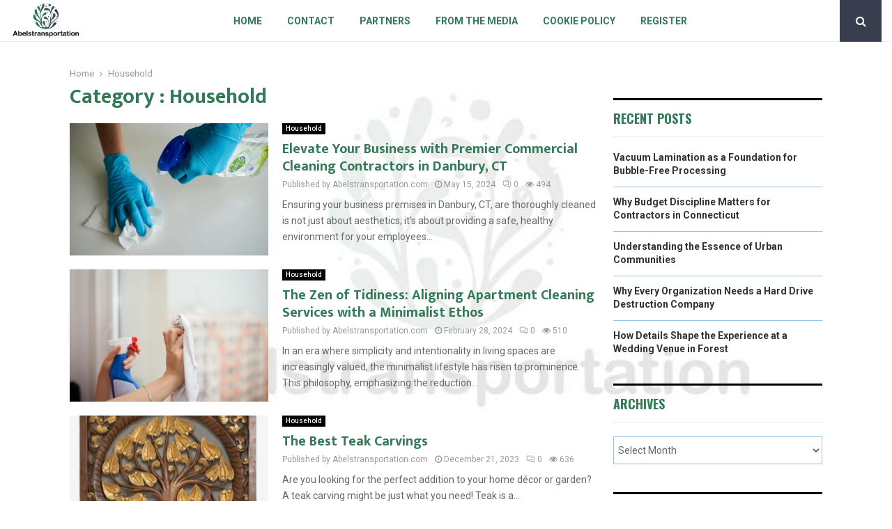

--- FILE ---
content_type: text/html; charset=UTF-8
request_url: https://www.abelstransportation.com/category/household/
body_size: 26970
content:
<!DOCTYPE html>
<html lang="en-US" prefix="og: https://ogp.me/ns#">
<head>
	<meta charset="UTF-8">
		<meta name="viewport" content="width=device-width, initial-scale=1">
		<link rel="profile" href="https://gmpg.org/xfn/11">
		<style>img:is([sizes="auto" i], [sizes^="auto," i]) { contain-intrinsic-size: 3000px 1500px }</style>
	
<!-- Search Engine Optimization by Rank Math - https://rankmath.com/ -->
<title>Household &bull; Abels Transportation</title>
<meta name="robots" content="follow, index, max-snippet:-1, max-video-preview:-1, max-image-preview:large"/>
<link rel="canonical" href="https://www.abelstransportation.com/category/household/" />
<meta property="og:locale" content="en_US" />
<meta property="og:type" content="article" />
<meta property="og:title" content="Household &bull; Abels Transportation" />
<meta property="og:url" content="https://www.abelstransportation.com/category/household/" />
<meta property="og:site_name" content="Abels Transportation" />
<meta name="twitter:card" content="summary_large_image" />
<meta name="twitter:title" content="Household &bull; Abels Transportation" />
<script type="application/ld+json" class="rank-math-schema">{"@context":"https://schema.org","@graph":[{"@type":"Organization","@id":"https://www.abelstransportation.com/#organization","name":"abelstransportation","url":"https://www.abelstransportation.com","logo":{"@type":"ImageObject","@id":"https://www.abelstransportation.com/#logo","url":"https://www.abelstransportation.com/wp-content/uploads/2021/11/1.abelstransportation.com-Logo-355x159px.png","contentUrl":"https://www.abelstransportation.com/wp-content/uploads/2021/11/1.abelstransportation.com-Logo-355x159px.png","caption":"Abels Transportation","inLanguage":"en-US","width":"355","height":"159"}},{"@type":"WebSite","@id":"https://www.abelstransportation.com/#website","url":"https://www.abelstransportation.com","name":"Abels Transportation","alternateName":"abelstransportation.com","publisher":{"@id":"https://www.abelstransportation.com/#organization"},"inLanguage":"en-US"},{"@type":"BreadcrumbList","@id":"https://www.abelstransportation.com/category/household/#breadcrumb","itemListElement":[{"@type":"ListItem","position":"1","item":{"@id":"https://www.abelstransportation.com/","name":"Home"}},{"@type":"ListItem","position":"2","item":{"@id":"https://www.abelstransportation.com/category/household/","name":"Household"}}]},{"@type":"CollectionPage","@id":"https://www.abelstransportation.com/category/household/#webpage","url":"https://www.abelstransportation.com/category/household/","name":"Household &bull; Abels Transportation","isPartOf":{"@id":"https://www.abelstransportation.com/#website"},"inLanguage":"en-US","breadcrumb":{"@id":"https://www.abelstransportation.com/category/household/#breadcrumb"}}]}</script>
<!-- /Rank Math WordPress SEO plugin -->

<link rel='dns-prefetch' href='//fonts.googleapis.com' />
<script type="text/javascript">
/* <![CDATA[ */
window._wpemojiSettings = {"baseUrl":"https:\/\/s.w.org\/images\/core\/emoji\/16.0.1\/72x72\/","ext":".png","svgUrl":"https:\/\/s.w.org\/images\/core\/emoji\/16.0.1\/svg\/","svgExt":".svg","source":{"concatemoji":"https:\/\/www.abelstransportation.com\/wp-includes\/js\/wp-emoji-release.min.js?ver=6.8.3"}};
/*! This file is auto-generated */
!function(s,n){var o,i,e;function c(e){try{var t={supportTests:e,timestamp:(new Date).valueOf()};sessionStorage.setItem(o,JSON.stringify(t))}catch(e){}}function p(e,t,n){e.clearRect(0,0,e.canvas.width,e.canvas.height),e.fillText(t,0,0);var t=new Uint32Array(e.getImageData(0,0,e.canvas.width,e.canvas.height).data),a=(e.clearRect(0,0,e.canvas.width,e.canvas.height),e.fillText(n,0,0),new Uint32Array(e.getImageData(0,0,e.canvas.width,e.canvas.height).data));return t.every(function(e,t){return e===a[t]})}function u(e,t){e.clearRect(0,0,e.canvas.width,e.canvas.height),e.fillText(t,0,0);for(var n=e.getImageData(16,16,1,1),a=0;a<n.data.length;a++)if(0!==n.data[a])return!1;return!0}function f(e,t,n,a){switch(t){case"flag":return n(e,"\ud83c\udff3\ufe0f\u200d\u26a7\ufe0f","\ud83c\udff3\ufe0f\u200b\u26a7\ufe0f")?!1:!n(e,"\ud83c\udde8\ud83c\uddf6","\ud83c\udde8\u200b\ud83c\uddf6")&&!n(e,"\ud83c\udff4\udb40\udc67\udb40\udc62\udb40\udc65\udb40\udc6e\udb40\udc67\udb40\udc7f","\ud83c\udff4\u200b\udb40\udc67\u200b\udb40\udc62\u200b\udb40\udc65\u200b\udb40\udc6e\u200b\udb40\udc67\u200b\udb40\udc7f");case"emoji":return!a(e,"\ud83e\udedf")}return!1}function g(e,t,n,a){var r="undefined"!=typeof WorkerGlobalScope&&self instanceof WorkerGlobalScope?new OffscreenCanvas(300,150):s.createElement("canvas"),o=r.getContext("2d",{willReadFrequently:!0}),i=(o.textBaseline="top",o.font="600 32px Arial",{});return e.forEach(function(e){i[e]=t(o,e,n,a)}),i}function t(e){var t=s.createElement("script");t.src=e,t.defer=!0,s.head.appendChild(t)}"undefined"!=typeof Promise&&(o="wpEmojiSettingsSupports",i=["flag","emoji"],n.supports={everything:!0,everythingExceptFlag:!0},e=new Promise(function(e){s.addEventListener("DOMContentLoaded",e,{once:!0})}),new Promise(function(t){var n=function(){try{var e=JSON.parse(sessionStorage.getItem(o));if("object"==typeof e&&"number"==typeof e.timestamp&&(new Date).valueOf()<e.timestamp+604800&&"object"==typeof e.supportTests)return e.supportTests}catch(e){}return null}();if(!n){if("undefined"!=typeof Worker&&"undefined"!=typeof OffscreenCanvas&&"undefined"!=typeof URL&&URL.createObjectURL&&"undefined"!=typeof Blob)try{var e="postMessage("+g.toString()+"("+[JSON.stringify(i),f.toString(),p.toString(),u.toString()].join(",")+"));",a=new Blob([e],{type:"text/javascript"}),r=new Worker(URL.createObjectURL(a),{name:"wpTestEmojiSupports"});return void(r.onmessage=function(e){c(n=e.data),r.terminate(),t(n)})}catch(e){}c(n=g(i,f,p,u))}t(n)}).then(function(e){for(var t in e)n.supports[t]=e[t],n.supports.everything=n.supports.everything&&n.supports[t],"flag"!==t&&(n.supports.everythingExceptFlag=n.supports.everythingExceptFlag&&n.supports[t]);n.supports.everythingExceptFlag=n.supports.everythingExceptFlag&&!n.supports.flag,n.DOMReady=!1,n.readyCallback=function(){n.DOMReady=!0}}).then(function(){return e}).then(function(){var e;n.supports.everything||(n.readyCallback(),(e=n.source||{}).concatemoji?t(e.concatemoji):e.wpemoji&&e.twemoji&&(t(e.twemoji),t(e.wpemoji)))}))}((window,document),window._wpemojiSettings);
/* ]]> */
</script>
<link rel='stylesheet' id='colorboxstyle-css' href='https://www.abelstransportation.com/wp-content/plugins/link-library/colorbox/colorbox.css?ver=6.8.3' type='text/css' media='all' />
<style id='wp-emoji-styles-inline-css' type='text/css'>

	img.wp-smiley, img.emoji {
		display: inline !important;
		border: none !important;
		box-shadow: none !important;
		height: 1em !important;
		width: 1em !important;
		margin: 0 0.07em !important;
		vertical-align: -0.1em !important;
		background: none !important;
		padding: 0 !important;
	}
</style>
<link rel='stylesheet' id='wp-block-library-css' href='https://www.abelstransportation.com/wp-includes/css/dist/block-library/style.min.css?ver=6.8.3' type='text/css' media='all' />
<style id='wp-block-library-theme-inline-css' type='text/css'>
.wp-block-audio :where(figcaption){color:#555;font-size:13px;text-align:center}.is-dark-theme .wp-block-audio :where(figcaption){color:#ffffffa6}.wp-block-audio{margin:0 0 1em}.wp-block-code{border:1px solid #ccc;border-radius:4px;font-family:Menlo,Consolas,monaco,monospace;padding:.8em 1em}.wp-block-embed :where(figcaption){color:#555;font-size:13px;text-align:center}.is-dark-theme .wp-block-embed :where(figcaption){color:#ffffffa6}.wp-block-embed{margin:0 0 1em}.blocks-gallery-caption{color:#555;font-size:13px;text-align:center}.is-dark-theme .blocks-gallery-caption{color:#ffffffa6}:root :where(.wp-block-image figcaption){color:#555;font-size:13px;text-align:center}.is-dark-theme :root :where(.wp-block-image figcaption){color:#ffffffa6}.wp-block-image{margin:0 0 1em}.wp-block-pullquote{border-bottom:4px solid;border-top:4px solid;color:currentColor;margin-bottom:1.75em}.wp-block-pullquote cite,.wp-block-pullquote footer,.wp-block-pullquote__citation{color:currentColor;font-size:.8125em;font-style:normal;text-transform:uppercase}.wp-block-quote{border-left:.25em solid;margin:0 0 1.75em;padding-left:1em}.wp-block-quote cite,.wp-block-quote footer{color:currentColor;font-size:.8125em;font-style:normal;position:relative}.wp-block-quote:where(.has-text-align-right){border-left:none;border-right:.25em solid;padding-left:0;padding-right:1em}.wp-block-quote:where(.has-text-align-center){border:none;padding-left:0}.wp-block-quote.is-large,.wp-block-quote.is-style-large,.wp-block-quote:where(.is-style-plain){border:none}.wp-block-search .wp-block-search__label{font-weight:700}.wp-block-search__button{border:1px solid #ccc;padding:.375em .625em}:where(.wp-block-group.has-background){padding:1.25em 2.375em}.wp-block-separator.has-css-opacity{opacity:.4}.wp-block-separator{border:none;border-bottom:2px solid;margin-left:auto;margin-right:auto}.wp-block-separator.has-alpha-channel-opacity{opacity:1}.wp-block-separator:not(.is-style-wide):not(.is-style-dots){width:100px}.wp-block-separator.has-background:not(.is-style-dots){border-bottom:none;height:1px}.wp-block-separator.has-background:not(.is-style-wide):not(.is-style-dots){height:2px}.wp-block-table{margin:0 0 1em}.wp-block-table td,.wp-block-table th{word-break:normal}.wp-block-table :where(figcaption){color:#555;font-size:13px;text-align:center}.is-dark-theme .wp-block-table :where(figcaption){color:#ffffffa6}.wp-block-video :where(figcaption){color:#555;font-size:13px;text-align:center}.is-dark-theme .wp-block-video :where(figcaption){color:#ffffffa6}.wp-block-video{margin:0 0 1em}:root :where(.wp-block-template-part.has-background){margin-bottom:0;margin-top:0;padding:1.25em 2.375em}
</style>
<style id='classic-theme-styles-inline-css' type='text/css'>
/*! This file is auto-generated */
.wp-block-button__link{color:#fff;background-color:#32373c;border-radius:9999px;box-shadow:none;text-decoration:none;padding:calc(.667em + 2px) calc(1.333em + 2px);font-size:1.125em}.wp-block-file__button{background:#32373c;color:#fff;text-decoration:none}
</style>
<style id='global-styles-inline-css' type='text/css'>
:root{--wp--preset--aspect-ratio--square: 1;--wp--preset--aspect-ratio--4-3: 4/3;--wp--preset--aspect-ratio--3-4: 3/4;--wp--preset--aspect-ratio--3-2: 3/2;--wp--preset--aspect-ratio--2-3: 2/3;--wp--preset--aspect-ratio--16-9: 16/9;--wp--preset--aspect-ratio--9-16: 9/16;--wp--preset--color--black: #000000;--wp--preset--color--cyan-bluish-gray: #abb8c3;--wp--preset--color--white: #ffffff;--wp--preset--color--pale-pink: #f78da7;--wp--preset--color--vivid-red: #cf2e2e;--wp--preset--color--luminous-vivid-orange: #ff6900;--wp--preset--color--luminous-vivid-amber: #fcb900;--wp--preset--color--light-green-cyan: #7bdcb5;--wp--preset--color--vivid-green-cyan: #00d084;--wp--preset--color--pale-cyan-blue: #8ed1fc;--wp--preset--color--vivid-cyan-blue: #0693e3;--wp--preset--color--vivid-purple: #9b51e0;--wp--preset--gradient--vivid-cyan-blue-to-vivid-purple: linear-gradient(135deg,rgba(6,147,227,1) 0%,rgb(155,81,224) 100%);--wp--preset--gradient--light-green-cyan-to-vivid-green-cyan: linear-gradient(135deg,rgb(122,220,180) 0%,rgb(0,208,130) 100%);--wp--preset--gradient--luminous-vivid-amber-to-luminous-vivid-orange: linear-gradient(135deg,rgba(252,185,0,1) 0%,rgba(255,105,0,1) 100%);--wp--preset--gradient--luminous-vivid-orange-to-vivid-red: linear-gradient(135deg,rgba(255,105,0,1) 0%,rgb(207,46,46) 100%);--wp--preset--gradient--very-light-gray-to-cyan-bluish-gray: linear-gradient(135deg,rgb(238,238,238) 0%,rgb(169,184,195) 100%);--wp--preset--gradient--cool-to-warm-spectrum: linear-gradient(135deg,rgb(74,234,220) 0%,rgb(151,120,209) 20%,rgb(207,42,186) 40%,rgb(238,44,130) 60%,rgb(251,105,98) 80%,rgb(254,248,76) 100%);--wp--preset--gradient--blush-light-purple: linear-gradient(135deg,rgb(255,206,236) 0%,rgb(152,150,240) 100%);--wp--preset--gradient--blush-bordeaux: linear-gradient(135deg,rgb(254,205,165) 0%,rgb(254,45,45) 50%,rgb(107,0,62) 100%);--wp--preset--gradient--luminous-dusk: linear-gradient(135deg,rgb(255,203,112) 0%,rgb(199,81,192) 50%,rgb(65,88,208) 100%);--wp--preset--gradient--pale-ocean: linear-gradient(135deg,rgb(255,245,203) 0%,rgb(182,227,212) 50%,rgb(51,167,181) 100%);--wp--preset--gradient--electric-grass: linear-gradient(135deg,rgb(202,248,128) 0%,rgb(113,206,126) 100%);--wp--preset--gradient--midnight: linear-gradient(135deg,rgb(2,3,129) 0%,rgb(40,116,252) 100%);--wp--preset--font-size--small: 14px;--wp--preset--font-size--medium: 20px;--wp--preset--font-size--large: 32px;--wp--preset--font-size--x-large: 42px;--wp--preset--font-size--normal: 16px;--wp--preset--font-size--huge: 42px;--wp--preset--spacing--20: 0.44rem;--wp--preset--spacing--30: 0.67rem;--wp--preset--spacing--40: 1rem;--wp--preset--spacing--50: 1.5rem;--wp--preset--spacing--60: 2.25rem;--wp--preset--spacing--70: 3.38rem;--wp--preset--spacing--80: 5.06rem;--wp--preset--shadow--natural: 6px 6px 9px rgba(0, 0, 0, 0.2);--wp--preset--shadow--deep: 12px 12px 50px rgba(0, 0, 0, 0.4);--wp--preset--shadow--sharp: 6px 6px 0px rgba(0, 0, 0, 0.2);--wp--preset--shadow--outlined: 6px 6px 0px -3px rgba(255, 255, 255, 1), 6px 6px rgba(0, 0, 0, 1);--wp--preset--shadow--crisp: 6px 6px 0px rgba(0, 0, 0, 1);}:where(.is-layout-flex){gap: 0.5em;}:where(.is-layout-grid){gap: 0.5em;}body .is-layout-flex{display: flex;}.is-layout-flex{flex-wrap: wrap;align-items: center;}.is-layout-flex > :is(*, div){margin: 0;}body .is-layout-grid{display: grid;}.is-layout-grid > :is(*, div){margin: 0;}:where(.wp-block-columns.is-layout-flex){gap: 2em;}:where(.wp-block-columns.is-layout-grid){gap: 2em;}:where(.wp-block-post-template.is-layout-flex){gap: 1.25em;}:where(.wp-block-post-template.is-layout-grid){gap: 1.25em;}.has-black-color{color: var(--wp--preset--color--black) !important;}.has-cyan-bluish-gray-color{color: var(--wp--preset--color--cyan-bluish-gray) !important;}.has-white-color{color: var(--wp--preset--color--white) !important;}.has-pale-pink-color{color: var(--wp--preset--color--pale-pink) !important;}.has-vivid-red-color{color: var(--wp--preset--color--vivid-red) !important;}.has-luminous-vivid-orange-color{color: var(--wp--preset--color--luminous-vivid-orange) !important;}.has-luminous-vivid-amber-color{color: var(--wp--preset--color--luminous-vivid-amber) !important;}.has-light-green-cyan-color{color: var(--wp--preset--color--light-green-cyan) !important;}.has-vivid-green-cyan-color{color: var(--wp--preset--color--vivid-green-cyan) !important;}.has-pale-cyan-blue-color{color: var(--wp--preset--color--pale-cyan-blue) !important;}.has-vivid-cyan-blue-color{color: var(--wp--preset--color--vivid-cyan-blue) !important;}.has-vivid-purple-color{color: var(--wp--preset--color--vivid-purple) !important;}.has-black-background-color{background-color: var(--wp--preset--color--black) !important;}.has-cyan-bluish-gray-background-color{background-color: var(--wp--preset--color--cyan-bluish-gray) !important;}.has-white-background-color{background-color: var(--wp--preset--color--white) !important;}.has-pale-pink-background-color{background-color: var(--wp--preset--color--pale-pink) !important;}.has-vivid-red-background-color{background-color: var(--wp--preset--color--vivid-red) !important;}.has-luminous-vivid-orange-background-color{background-color: var(--wp--preset--color--luminous-vivid-orange) !important;}.has-luminous-vivid-amber-background-color{background-color: var(--wp--preset--color--luminous-vivid-amber) !important;}.has-light-green-cyan-background-color{background-color: var(--wp--preset--color--light-green-cyan) !important;}.has-vivid-green-cyan-background-color{background-color: var(--wp--preset--color--vivid-green-cyan) !important;}.has-pale-cyan-blue-background-color{background-color: var(--wp--preset--color--pale-cyan-blue) !important;}.has-vivid-cyan-blue-background-color{background-color: var(--wp--preset--color--vivid-cyan-blue) !important;}.has-vivid-purple-background-color{background-color: var(--wp--preset--color--vivid-purple) !important;}.has-black-border-color{border-color: var(--wp--preset--color--black) !important;}.has-cyan-bluish-gray-border-color{border-color: var(--wp--preset--color--cyan-bluish-gray) !important;}.has-white-border-color{border-color: var(--wp--preset--color--white) !important;}.has-pale-pink-border-color{border-color: var(--wp--preset--color--pale-pink) !important;}.has-vivid-red-border-color{border-color: var(--wp--preset--color--vivid-red) !important;}.has-luminous-vivid-orange-border-color{border-color: var(--wp--preset--color--luminous-vivid-orange) !important;}.has-luminous-vivid-amber-border-color{border-color: var(--wp--preset--color--luminous-vivid-amber) !important;}.has-light-green-cyan-border-color{border-color: var(--wp--preset--color--light-green-cyan) !important;}.has-vivid-green-cyan-border-color{border-color: var(--wp--preset--color--vivid-green-cyan) !important;}.has-pale-cyan-blue-border-color{border-color: var(--wp--preset--color--pale-cyan-blue) !important;}.has-vivid-cyan-blue-border-color{border-color: var(--wp--preset--color--vivid-cyan-blue) !important;}.has-vivid-purple-border-color{border-color: var(--wp--preset--color--vivid-purple) !important;}.has-vivid-cyan-blue-to-vivid-purple-gradient-background{background: var(--wp--preset--gradient--vivid-cyan-blue-to-vivid-purple) !important;}.has-light-green-cyan-to-vivid-green-cyan-gradient-background{background: var(--wp--preset--gradient--light-green-cyan-to-vivid-green-cyan) !important;}.has-luminous-vivid-amber-to-luminous-vivid-orange-gradient-background{background: var(--wp--preset--gradient--luminous-vivid-amber-to-luminous-vivid-orange) !important;}.has-luminous-vivid-orange-to-vivid-red-gradient-background{background: var(--wp--preset--gradient--luminous-vivid-orange-to-vivid-red) !important;}.has-very-light-gray-to-cyan-bluish-gray-gradient-background{background: var(--wp--preset--gradient--very-light-gray-to-cyan-bluish-gray) !important;}.has-cool-to-warm-spectrum-gradient-background{background: var(--wp--preset--gradient--cool-to-warm-spectrum) !important;}.has-blush-light-purple-gradient-background{background: var(--wp--preset--gradient--blush-light-purple) !important;}.has-blush-bordeaux-gradient-background{background: var(--wp--preset--gradient--blush-bordeaux) !important;}.has-luminous-dusk-gradient-background{background: var(--wp--preset--gradient--luminous-dusk) !important;}.has-pale-ocean-gradient-background{background: var(--wp--preset--gradient--pale-ocean) !important;}.has-electric-grass-gradient-background{background: var(--wp--preset--gradient--electric-grass) !important;}.has-midnight-gradient-background{background: var(--wp--preset--gradient--midnight) !important;}.has-small-font-size{font-size: var(--wp--preset--font-size--small) !important;}.has-medium-font-size{font-size: var(--wp--preset--font-size--medium) !important;}.has-large-font-size{font-size: var(--wp--preset--font-size--large) !important;}.has-x-large-font-size{font-size: var(--wp--preset--font-size--x-large) !important;}
:where(.wp-block-post-template.is-layout-flex){gap: 1.25em;}:where(.wp-block-post-template.is-layout-grid){gap: 1.25em;}
:where(.wp-block-columns.is-layout-flex){gap: 2em;}:where(.wp-block-columns.is-layout-grid){gap: 2em;}
:root :where(.wp-block-pullquote){font-size: 1.5em;line-height: 1.6;}
</style>
<link rel='stylesheet' id='thumbs_rating_styles-css' href='https://www.abelstransportation.com/wp-content/plugins/link-library/upvote-downvote/css/style.css?ver=1.0.0' type='text/css' media='all' />
<link rel='stylesheet' id='pencisc-css' href='https://www.abelstransportation.com/wp-content/plugins/penci-framework/assets/css/single-shortcode.css?ver=6.8.3' type='text/css' media='all' />
<link rel='stylesheet' id='ez-toc-css' href='https://www.abelstransportation.com/wp-content/plugins/easy-table-of-contents/assets/css/screen.min.css?ver=2.0.80' type='text/css' media='all' />
<style id='ez-toc-inline-css' type='text/css'>
div#ez-toc-container .ez-toc-title {font-size: 120%;}div#ez-toc-container .ez-toc-title {font-weight: 500;}div#ez-toc-container ul li , div#ez-toc-container ul li a {font-size: 95%;}div#ez-toc-container ul li , div#ez-toc-container ul li a {font-weight: 500;}div#ez-toc-container nav ul ul li {font-size: 90%;}div#ez-toc-container {background: #fff;border: 1px solid #ddd;}div#ez-toc-container p.ez-toc-title , #ez-toc-container .ez_toc_custom_title_icon , #ez-toc-container .ez_toc_custom_toc_icon {color: #337a58;}div#ez-toc-container ul.ez-toc-list a {color: #0a0202;}div#ez-toc-container ul.ez-toc-list a:hover {color: #383e4e;}div#ez-toc-container ul.ez-toc-list a:visited {color: #383e4e;}.ez-toc-counter nav ul li a::before {color: ;}.ez-toc-box-title {font-weight: bold; margin-bottom: 10px; text-align: center; text-transform: uppercase; letter-spacing: 1px; color: #666; padding-bottom: 5px;position:absolute;top:-4%;left:5%;background-color: inherit;transition: top 0.3s ease;}.ez-toc-box-title.toc-closed {top:-25%;}
.ez-toc-container-direction {direction: ltr;}.ez-toc-counter ul{counter-reset: item ;}.ez-toc-counter nav ul li a::before {content: counters(item, '.', decimal) '. ';display: inline-block;counter-increment: item;flex-grow: 0;flex-shrink: 0;margin-right: .2em; float: left; }.ez-toc-widget-direction {direction: ltr;}.ez-toc-widget-container ul{counter-reset: item ;}.ez-toc-widget-container nav ul li a::before {content: counters(item, '.', decimal) '. ';display: inline-block;counter-increment: item;flex-grow: 0;flex-shrink: 0;margin-right: .2em; float: left; }
</style>
<link rel='stylesheet' id='parent-style-css' href='https://www.abelstransportation.com/wp-content/themes/pennews/style.css?ver=6.8.3' type='text/css' media='all' />
<link rel='stylesheet' id='penci-style-child-css' href='https://www.abelstransportation.com/wp-content/themes/pennews-child/style.css?ver=1.0.0' type='text/css' media='all' />
<link rel='stylesheet' id='penci-font-awesome-css' href='https://www.abelstransportation.com/wp-content/themes/pennews/css/font-awesome.min.css?ver=4.5.2' type='text/css' media='all' />
<link rel='stylesheet' id='penci-fonts-css' href='//fonts.googleapis.com/css?family=Roboto%3A300%2C300italic%2C400%2C400italic%2C500%2C500italic%2C700%2C700italic%2C800%2C800italic%7CMukta+Vaani%3A300%2C300italic%2C400%2C400italic%2C500%2C500italic%2C700%2C700italic%2C800%2C800italic%7COswald%3A300%2C300italic%2C400%2C400italic%2C500%2C500italic%2C700%2C700italic%2C800%2C800italic%7CTeko%3A300%2C300italic%2C400%2C400italic%2C500%2C500italic%2C700%2C700italic%2C800%2C800italic%3A300%2C300italic%2C400%2C400italic%2C500%2C500italic%2C700%2C700italic%2C800%2C800italic%26subset%3Dcyrillic%2Ccyrillic-ext%2Cgreek%2Cgreek-ext%2Clatin-ext' type='text/css' media='all' />
<link rel='stylesheet' id='penci-style-css' href='https://www.abelstransportation.com/wp-content/themes/pennews-child/style.css?ver=6.6.0' type='text/css' media='all' />
<style id='penci-style-inline-css' type='text/css'>
.penci-block-vc.style-title-13:not(.footer-widget).style-title-center .penci-block-heading {border-right: 10px solid transparent; border-left: 10px solid transparent; }.site-branding h1, .site-branding h2 {margin: 0;}.penci-schema-markup { display: none !important; }.penci-entry-media .twitter-video { max-width: none !important; margin: 0 !important; }.penci-entry-media .fb-video { margin-bottom: 0; }.penci-entry-media .post-format-meta > iframe { vertical-align: top; }.penci-single-style-6 .penci-entry-media-top.penci-video-format-dailymotion:after, .penci-single-style-6 .penci-entry-media-top.penci-video-format-facebook:after, .penci-single-style-6 .penci-entry-media-top.penci-video-format-vimeo:after, .penci-single-style-6 .penci-entry-media-top.penci-video-format-twitter:after, .penci-single-style-7 .penci-entry-media-top.penci-video-format-dailymotion:after, .penci-single-style-7 .penci-entry-media-top.penci-video-format-facebook:after, .penci-single-style-7 .penci-entry-media-top.penci-video-format-vimeo:after, .penci-single-style-7 .penci-entry-media-top.penci-video-format-twitter:after { content: none; } .penci-single-style-5 .penci-entry-media.penci-video-format-dailymotion:after, .penci-single-style-5 .penci-entry-media.penci-video-format-facebook:after, .penci-single-style-5 .penci-entry-media.penci-video-format-vimeo:after, .penci-single-style-5 .penci-entry-media.penci-video-format-twitter:after { content: none; }@media screen and (max-width: 960px) { .penci-insta-thumb ul.thumbnails.penci_col_5 li, .penci-insta-thumb ul.thumbnails.penci_col_6 li { width: 33.33% !important; } .penci-insta-thumb ul.thumbnails.penci_col_7 li, .penci-insta-thumb ul.thumbnails.penci_col_8 li, .penci-insta-thumb ul.thumbnails.penci_col_9 li, .penci-insta-thumb ul.thumbnails.penci_col_10 li { width: 25% !important; } }.site-header.header--s12 .penci-menu-toggle-wapper,.site-header.header--s12 .header__social-search { flex: 1; }.site-header.header--s5 .site-branding {  padding-right: 0;margin-right: 40px; }.penci-block_37 .penci_post-meta { padding-top: 8px; }.penci-block_37 .penci-post-excerpt + .penci_post-meta { padding-top: 0; }.penci-hide-text-votes { display: none; }.penci-usewr-review {  border-top: 1px solid #ececec; }.penci-review-score {top: 5px; position: relative; }.penci-social-counter.penci-social-counter--style-3 .penci-social__empty a, .penci-social-counter.penci-social-counter--style-4 .penci-social__empty a, .penci-social-counter.penci-social-counter--style-5 .penci-social__empty a, .penci-social-counter.penci-social-counter--style-6 .penci-social__empty a { display: flex; justify-content: center; align-items: center; }.penci-block-error { padding: 0 20px 20px; }@media screen and (min-width: 1240px){ .penci_dis_padding_bw .penci-content-main.penci-col-4:nth-child(3n+2) { padding-right: 15px; padding-left: 15px; }}.bos_searchbox_widget_class.penci-vc-column-1 #flexi_searchbox #b_searchboxInc .b_submitButton_wrapper{ padding-top: 10px; padding-bottom: 10px; }.mfp-image-holder .mfp-close, .mfp-iframe-holder .mfp-close { background: transparent; border-color: transparent; }.site-content, .page-template-full-width.penci-block-pagination .site-content{ margin-bottom:20px; }.penci-vc_two-sidebar.penci-vc_2sidebar-content.penci-container .penci-wide-content,.penci-vc_two-sidebar.penci-vc_2sidebar-content.penci-container-fluid  .penci-wide-content,.penci-vc_two-sidebar.penci-vc_content-2sidebar.penci-container .penci-wide-content,.penci-vc_two-sidebar.penci-vc_content-2sidebar.penci-container-fluid .penci-wide-content {padding-left: 0 !important;padding-right: 0 !important;}@media screen and (min-width: 1240px){
		.two-sidebar .site-main .penci-container .penci-wide-content,
		.penci-vc_two-sidebar.penci-container .penci-wide-content,
		.penci-vc_two-sidebar.penci-container-fluid .penci-wide-content{ padding-left: 20px!important; padding-right:20px!important;  }}@media screen and (min-width: 1240px){
		 .penci-vc_sidebar-left .penci-content-main,
		 .penci-container-width-1400 .penci-con_innner-sidebar-left .penci_column_inner-main, 
		 .sidebar-left .site-main .penci-wide-content{ padding-left:20px !important;padding-right: 0 !important; }}@media screen and (min-width: 1240px){ 
		 .penci-vc_sidebar-right .penci-content-main,
		 .sidebar-right .site-main .penci-wide-content,
		 .penci-container-width-1400 .penci-con_innner-sidebar-right .penci_column_inner-main { padding-right:20px !important; padding-left:0 !important; }}@media screen and (min-width: 1240px){  .penci-container__content .penci-col-6:nth-child(2n+1), .penci-two-column .penci-container__content .penci-two-column-item:nth-child(2n+1){ padding-right:10px !important; }}@media screen and (min-width: 1240px){  .penci-container__content .penci-col-6:nth-child(2n+2), .penci-two-column .penci-container__content .penci-two-column-item:nth-child(2n+2){ padding-left:10px !important; }}@media screen and (min-width: 1240px){  .penci-container__content .penci-col-4:nth-child(3n+1){ padding-right:10px !important; }}@media screen and (min-width: 1240px){  .penci-container__content .penci-col-4:nth-child(3n+2){ padding-left:10px !important; padding-right:10px !important; }}@media screen and (min-width: 1240px){  .penci-container__content .penci-col-4:nth-child(3n+3){ padding-left:10px !important; }}@media screen and (min-width: 1240px){  .penci-container__content .penci-col-3:nth-child(4n+1){ padding-right:10px !important; }}@media screen and (min-width: 1240px){  .penci-container__content .penci-col-3:nth-child(4n+2),
		.penci-container__content .penci-col-3:nth-child(4n+3){ padding-left:10px !important; padding-right:10px !important; }}@media screen and (min-width: 1240px){  .penci-container__content .penci-col-3:nth-child(4n+4){ padding-left:10px !important; }}@media screen and (min-width: 1240px) {.penci-recipe-index-wrap .penci-recipe-index .penci-recipe-index-item {padding-left: 10px !important;padding-right: 10px !important;}}@media screen and (min-width: 1240px){ 
		 .penci-vc_two-sidebar.penci-vc_content-2sidebar.penci-container .penci-wide-content,
		 .penci-vc_two-sidebar.penci-vc_content-2sidebar.penci-container-fluid .penci-wide-content,
		 .penci-vc_two-sidebar.penci-vc_2sidebar-content.penci-container .penci-wide-content,
		 .penci-vc_two-sidebar.penci-vc_2sidebar-content.penci-container-fluid .penci-wide-content{ max-width: calc( 100% - 640px) !important; }}@media screen and (min-width: 1240px){ 
		 .penci-container-1080.penci-vc_two-sidebar .penci-content-main, 
		 .penci-container-width-1080.penci-vc_two-sidebar .penci-content-main{ max-width: calc( 100% - 640px) !important; }}@media screen and (min-width: 1240px){ .penci-vc_two-sidebar.penci-vc_content-2sidebar.penci-container .widget-area-2,
		 .penci-vc_two-sidebar.penci-vc_content-2sidebar.penci-container-fluid .widget-area-2,
		 .penci-vc_two-sidebar.penci-vc_content-2sidebar.penci-container .widget-area-1, 
		 .penci-vc_two-sidebar.penci-vc_content-2sidebar.penci-container-fluid .widget-area-1{  padding-left:20px !important; width: 320px !important; }}@media screen and (min-width: 1240px){ .penci-vc_two-sidebar.penci-vc_2sidebar-content.penci-container .widget-area-2,
		 .penci-vc_two-sidebar.penci-vc_2sidebar-content.penci-container-fluid .widget-area-2,
		 .penci-vc_two-sidebar.penci-vc_2sidebar-content.penci-container .widget-area-1, 
		 .penci-vc_two-sidebar.penci-vc_2sidebar-content.penci-container-fluid .widget-area-1{  padding-right:20px !important; width: 320px !important; }}.penci-topbar{ background-color:#000000 ; }.penci-topbar,.penci-topbar a, .penci-topbar ul li a{ color:#337a58 ; }.penci-topbar a:hover , .penci-topbar ul li a:hover{ color:#383e4e !important; }.penci-topbar .topbar__trending .headline-title{ background-color:#000000 ; }.penci-topbar .topbar__trending .headline-title{ color:#337a58 ; }.penci-archive .penci-archive__content .penci-post-item .entry-title{ font-size:20px; }.penci-block-vc-pag  .penci-archive__list_posts .penci-post-item .entry-title{ font-size:20px; }body{ background-color: #fff; }
		.penci-ajax-search-results .ajax-loading:before,
		.show-search .show-search__content,
		div.bbp-template-notice, div.indicator-hint,	
		.widget select,select, pre,.wpb_text_column,
		.single .penci-content-post, .page .penci-content-post,
		.forum-archive .penci-content-post,
		.penci-block-vc,.penci-archive__content,.error404 .not-found,.ajax-loading:before{ background-color:#ffffff }
		.penci-block-vc.style-title-11:not(.footer-widget) .penci-block__title a,
		.penci-block-vc.style-title-11:not(.footer-widget) .penci-block__title span, 
		.penci-block-vc.style-title-11:not(.footer-widget) .penci-subcat-filter, 
		.penci-block-vc.style-title-11:not(.footer-widget) .penci-slider-nav{ background-color:#ffffff }.penci-archive .entry-meta,.penci-archive .entry-meta a,

			.penci-inline-related-posts .penci_post-meta, .penci__general-meta .penci_post-meta, 
			.penci-block_video.style-1 .penci_post-meta, .penci-block_video.style-7 .penci_post-meta,
			.penci_breadcrumbs a, .penci_breadcrumbs span,.penci_breadcrumbs i,
			.error404 .page-content,
			.woocommerce .comment-form p.stars a,
			.woocommerce .woocommerce-ordering, .woocommerce .woocommerce-result-count,
			.woocommerce #reviews #comments ol.commentlist li .comment-text .meta,
			.penci-entry-meta,#wp-calendar caption,.penci-post-pagination span,
			.penci-archive .entry-meta span{ color:#999999 }
		.site-main .element-media-controls a, .entry-content .element-media-controls a,
		    .penci-portfolio-below_img .inner-item-portfolio .portfolio-desc h3,
			.post-entry .penci-portfolio-filter ul li a, .penci-portfolio-filter ul li a,
			.widget_display_stats dt, .widget_display_stats dd,
			#wp-calendar tbody td a,
			.widget.widget_display_replies a,
			.post-entry .penci-portfolio-filter ul li.active a, .penci-portfolio-filter ul li.active a,
			.woocommerce div.product .woocommerce-tabs ul.tabs li a,
			.woocommerce ul.products li.product h3, .woocommerce ul.products li.product .woocommerce-loop-product__title,
			.woocommerce table.shop_table td.product-name a,
			input[type="text"], input[type="email"], input[type="url"], input[type="password"],
			input[type="search"], input[type="number"], input[type="tel"], input[type="range"], input[type="date"],
			input[type="month"], input[type="week"], input[type="time"], input[type="datetime"], input[type="datetime-local"], input[type="color"], textarea,
			.error404 .page-content .search-form .search-submit,.penci-no-results .search-form .search-submit,.error404 .page-content a,
			a,.widget a,.penci-block-vc .penci-block__title a, .penci-block-vc .penci-block__title span,
			.penci-page-title, .penci-entry-title,.woocommerce .page-title,
			.penci-recipe-index-wrap .penci-recipe-index-title a,
			.penci-social-buttons .penci-social-share-text,
			.woocommerce div.product .product_title,
			.penci-post-pagination h5 a,
			.woocommerce div.product .woocommerce-tabs .panel > h2:first-child, .woocommerce div.product .woocommerce-tabs .panel #reviews #comments h2,
			.woocommerce div.product .woocommerce-tabs .panel #respond .comment-reply-title,
			.woocommerce #reviews #comments ol.commentlist li .comment-text .meta strong,
			.woocommerce div.product .related > h2, .woocommerce div.product .upsells > h2,
			.penci-author-content .author-social,
			.forum-archive .penci-entry-title,
			#bbpress-forums li.bbp-body ul.forum li.bbp-forum-info a,
			.woocommerce div.product .entry-summary div[itemprop="description"] h2, .woocommerce div.product .woocommerce-tabs #tab-description h2,
			.widget.widget_recent_entries li a, .widget.widget_recent_comments li a, .widget.widget_meta li a,
			.penci-pagination:not(.penci-ajax-more) a, .penci-pagination:not(.penci-ajax-more) span{ color:#337a58 }div.wpforms-container .wpforms-form input[type=date],div.wpforms-container .wpforms-form input[type=datetime],div.wpforms-container .wpforms-form input[type=datetime-local],div.wpforms-container .wpforms-form input[type=email],div.wpforms-container .wpforms-form input[type=month],div.wpforms-container .wpforms-form input[type=number],div.wpforms-container .wpforms-form input[type=password],div.wpforms-container .wpforms-form input[type=range],div.wpforms-container .wpforms-form input[type=search],div.wpforms-container .wpforms-form input[type=tel],div.wpforms-container .wpforms-form input[type=text],div.wpforms-container .wpforms-form input[type=time],div.wpforms-container .wpforms-form input[type=url],div.wpforms-container .wpforms-form input[type=week],div.wpforms-container .wpforms-form select,div.wpforms-container .wpforms-form textarea{ color: #337a58 }
		h1, h2, h3, h4, h5, h6,.penci-userreview-author,.penci-review-metas .penci-review-meta i,
		.entry-content h1, .entry-content h2, .entry-content h3, .entry-content h4,
		.entry-content h5, .entry-content h6, .comment-content h1, .comment-content h2,
		.comment-content h3, .comment-content h4, .comment-content h5, .comment-content h6,
		.penci-inline-related-posts .penci-irp-heading{ color:#337a58 }.site-main .frontend-form-container .element-media-file,.site-main .frontend-form-container .element-media,.site-main .frontend-item-container .select2.select2-container .select2-selection.select-with-search-container,.site-main .frontend-item-container input[type="text"],.site-main .frontend-item-container input[type="email"],.site-main .frontend-item-container input[type="url"],.site-main .frontend-item-container textarea,.site-main .frontend-item-container select{ border-color: #99c0e1 }
			.site-header,
			.buddypress-wrap .select-wrap,
			.penci-post-blog-classic,
			.activity-list.bp-list,
			.penci-team_memebers .penci-team_item__content,
			.penci-author-box-wrap,
			.about-widget .about-me-heading:before,
			#buddypress .wp-editor-container,
			#bbpress-forums .bbp-forums-list,
			div.bbp-forum-header, div.bbp-topic-header, div.bbp-reply-header,
			.activity-list li.bbp_topic_create .activity-content .activity-inner,
			.rtl .activity-list li.bbp_reply_create .activity-content .activity-inner,
			#drag-drop-area,
			.bp-avatar-nav ul.avatar-nav-items li.current,
			.bp-avatar-nav ul,
			.site-main .bbp-pagination-links a, .site-main .bbp-pagination-links span.current,
			.bbpress  .wp-editor-container,
			.penci-ajax-search-results-wrapper,
			.show-search .search-field,
			.show-search .show-search__content,
			.penci-viewall-results,
			.penci-subcat-list .flexMenu-viewMore .flexMenu-popup,
			.penci-owl-carousel-style .owl-dot span,
			.penci-owl-carousel-slider .owl-dot span,
			.woocommerce-cart table.cart td.actions .coupon .input-text,
			.blog-boxed .penci-archive__content .article_content,
			.penci-block_28 .block28_first_item:not(.hide-border),
			.penci-mul-comments-wrapper .penci-tab-nav,
			.penci-recipe,.penci-recipe-heading,.penci-recipe-ingredients,.penci-recipe-notes,
			.wp-block-yoast-faq-block .schema-faq-section,
			.wp-block-yoast-how-to-block ol.schema-how-to-steps,
			.wp-block-pullquote,
			.wrapper-penci-recipe .penci-recipe-ingredients
			{ border-color:#99c0e1 }
		    blockquote:not(.wp-block-quote):before, q:before,   
		    blockquote:not(.wp-block-quote):after, q:after, blockquote.style-3:before,
			.penci-block-vc.style-title-10:not(.footer-widget) .penci-block-heading:after
			{ background-color:#99c0e1 }
			.penci-block-vc.style-title-10:not(.footer-widget) .penci-block-heading,
			.wrapper-penci-review, .penci-review-container.penci-review-count,.penci-usewr-review,
			.widget .tagcloud a,.widget.widget_recent_entries li, .widget.widget_recent_comments li, .widget.widget_meta li,
		    .penci-inline-related-posts,
		    .penci_dark_layout .site-main #buddypress div.item-list-tabs:not(#subnav),
			code,abbr, acronym,fieldset,hr,#bbpress-forums div.bbp-the-content-wrapper textarea.bbp-the-content,
			.penci-pagination:not(.penci-ajax-more) a, .penci-pagination:not(.penci-ajax-more) span,
			th,td,#wp-calendar tbody td{ border-color:#99c0e1 }
			.site-main #bbpress-forums li.bbp-body ul.forum,
			.site-main #bbpress-forums li.bbp-body ul.topic,#bbpress-forums li.bbp-footer,
			#bbpress-forums div.bbp-template-notice.info,
			.bbp-pagination-links a, .bbp-pagination-links span.current,
			.site-main #buddypress .standard-form textarea,
			.site-main #buddypress .standard-form input[type=text], .site-main #buddypress .standard-form input[type=color], 
			.site-main #buddypress .standard-form input[type=date], .site-main #buddypress .standard-form input[type=datetime],
			.site-main #buddypress .standard-form input[type=datetime-local], .site-main #buddypress .standard-form input[type=email],
			.site-main #buddypress .standard-form input[type=month], .site-main #buddypress .standard-form input[type=number], 
			.site-main #buddypress .standard-form input[type=range], .site-main #buddypress .standard-form input[type=search], 
			.site-main #buddypress .standard-form input[type=tel], .site-main #buddypress .standard-form input[type=time],
		    .site-main #buddypress .standard-form input[type=url], .site-main #buddypress .standard-form input[type=week],
		    .site-main #buddypress .standard-form select,.site-main #buddypress .standard-form input[type=password],
	        .site-main #buddypress .dir-search input[type=search], .site-main #buddypress .dir-search input[type=text],
	        .site-main #buddypress .groups-members-search input[type=search], .site-main #buddypress .groups-members-search input[type=text],
	        .site-main #buddypress button, .site-main #buddypress a.button,
	        .site-main #buddypress input[type=button], .site-main #buddypress input[type=reset],
	        .site-main #buddypress ul.button-nav li a,.site-main #buddypress div.generic-button a,.site-main #buddypress .comment-reply-link, 
	        a.bp-title-button,.site-main #buddypress button:hover,.site-main #buddypress a.button:hover, .site-main #buddypress a.button:focus,
	        .site-main #buddypress input[type=button]:hover, .site-main #buddypress input[type=reset]:hover, 
	        .site-main #buddypress ul.button-nav li a:hover, .site-main #buddypress ul.button-nav li.current a,
	        .site-main #buddypress div.generic-button a:hover,.site-main #buddypress .comment-reply-link:hover,
	        .site-main #buddypress input[type=submit]:hover,.site-main #buddypress select,.site-main #buddypress ul.item-list,
			.site-main #buddypress .profile[role=main],.site-main #buddypress ul.item-list li,.site-main #buddypress div.pagination .pag-count ,
			.site-main #buddypress div.pagination .pagination-links span,.site-main #buddypress div.pagination .pagination-links a,
			body.activity-permalink .site-main #buddypress div.activity-comments, .site-main #buddypress div.activity-comments form .ac-textarea,
			.site-main #buddypress table.profile-fields, .site-main #buddypress table.profile-fields:last-child{ border-color:#99c0e1 }.site-main #buddypress table.notifications tr td.label, #buddypress table.notifications-settings tr td.label,.site-main #buddypress table.profile-fields tr td.label, #buddypress table.wp-profile-fields tr td.label,.site-main #buddypress table.messages-notices tr td.label, #buddypress table.forum tr td.label{ border-color: #99c0e1 !important; }
			.penci-block-vc,
			.penci-block_1 .block1_first_item,
			.penci-block_1 .block1_first_item .penci_post-meta,
			.penci-block_1 .block1_items .penci_media_object,
			.penci-block_4 .penci-small-thumb:after,
			.penci-recent-rv,
			.penci-block_6 .penci-post-item,
			.penci-block_9 .block9_first_item,.penci-block_9 .penci-post-item,
			.penci-block_9 .block9_items .block9_item_loadmore:first-of-type,
			.penci-block_11 .block11_first_item,.penci-block_11 .penci-post-item,
			.penci-block_11 .block11_items .block11_item_loadmore:first-of-type,
			.penci-block_15 .penci-post-item,.penci-block_15 .penci-block__title,
			.penci-block_20 .penci_media_object,
			.penci-block_20 .penci_media_object.penci_mobj-image-right .penci_post_content,
			.penci-block_26 .block26_items .penci-post-item,
			.penci-block_28 .block28_first_item,
			.penci-block_28 .block28_first_item .penci_post-meta,
			.penci-block_29 .block_29_items .penci-post-item,
			.penci-block_30 .block30_items .penci_media_object,
			.penci-block_33 .block33_big_item .penci_post-meta,
			.penci-block_36 .penci-post-item, .penci-block_36 .penci-block__title,
			.penci-block_6 .penci-block_content__items:not(.penci-block-items__1) .penci-post-item:first-child,
			.penci-block_video.style-7 .penci-owl-carousel-slider .owl-dots span,
			.penci-owl-featured-area.style-12 .penci-small_items .owl-item.active .penci-item-mag,
			.penci-videos-playlist .penci-video-nav .penci-video-playlist-nav:not(.playlist-has-title) .penci-video-playlist-item:first-child,
			.penci-videos-playlist .penci-video-nav .penci-video-playlist-nav:not(.playlist-has-title) .penci-video-playlist-item:last-child,
			.penci-videos-playlist .penci-video-nav .penci-video-playlist-item,
			.penci-archive__content .penci-entry-header,
			.page-template-full-width.penci-block-pagination .penci_breadcrumbs,
			.penci-post-pagination,.penci-pfl-social_share,.penci-post-author,
			.penci-social-buttons.penci-social-share-footer,
			.penci-pagination:not(.penci-ajax-more) a,
			.penci-social-buttons .penci-social-item.like{ border-color:#99c0e1 }.penci-container-width-1080 .penci-content-main.penci-col-4 .penci-block_1 .block1_items .penci-post-item:nth-child(2) .penci_media_object,.penci-container-width-1400 .penci-content-main.penci-col-4 .penci-block_1 .block1_items .penci-post-item:nth-child(2) .penci_media_object,.wpb_wrapper > .penci-block_1.penci-vc-column-1 .block1_items .penci-post-item:nth-child(2) .penci_media_object,.widget-area .penci-block_1 .block1_items .penci-post-item:nth-child(2) .penci_media_object{ border-color:#99c0e1 }
			.penci-block_6.penci-vc-column-2.penci-block-load_more .penci-block_content__items:not(.penci-block-items__1) .penci-post-item:nth-child(1),
			.penci-block_6.penci-vc-column-2.penci-block-load_more .penci-block_content__items:not(.penci-block-items__1) .penci-post-item:nth-child(2),
			.penci-block_6.penci-vc-column-2.penci-block-infinite .penci-block_content__items:not(.penci-block-items__1) .penci-post-item:nth-child(1),
			.penci-block_6.penci-vc-column-2.penci-block-infinite .penci-block_content__items:not(.penci-block-items__1) .penci-post-item:nth-child(2),
			.penci-block_36.penci-block-load_more .penci-block_content__items:not(.penci-block-items__1) .penci-post-item:first-child,
		    .penci-block_36.penci-block-infinite .penci-block_content__items:not(.penci-block-items__1) .penci-post-item:first-child,
			.penci-block_36.penci-vc-column-2.penci-block-load_more .penci-block_content__items:not(.penci-block-items__1) .penci-post-item:nth-child(1),
			.penci-block_36.penci-vc-column-2.penci-block-load_more .penci-block_content__items:not(.penci-block-items__1) .penci-post-item:nth-child(2),
			.penci-block_36.penci-vc-column-2.penci-block-infinite .penci-block_content__items:not(.penci-block-items__1) .penci-post-item:nth-child(1),
			.penci-block_36.penci-vc-column-2.penci-block-infinite .penci-block_content__items:not(.penci-block-items__1) .penci-post-item:nth-child(2),
			.penci-block_6.penci-vc-column-3.penci-block-load_more .penci-block_content__items:not(.penci-block-items__1) .penci-post-item:nth-child(1),
			.penci-block_6.penci-vc-column-3.penci-block-load_more .penci-block_content__items:not(.penci-block-items__1) .penci-post-item:nth-child(2),
			.penci-block_6.penci-vc-column-3.penci-block-load_more .penci-block_content__items:not(.penci-block-items__1) .penci-post-item:nth-child(3),
			.penci-block_6.penci-vc-column-3.penci-block-infinite .penci-block_content__items:not(.penci-block-items__1) .penci-post-item:nth-child(1),
			.penci-block_6.penci-vc-column-3.penci-block-infinite .penci-block_content__items:not(.penci-block-items__1) .penci-post-item:nth-child(2),
			.penci-block_6.penci-vc-column-3.penci-block-infinite .penci-block_content__items:not(.penci-block-items__1) .penci-post-item:nth-child(3),
			.penci-block_36.penci-vc-column-3.penci-block-load_more .penci-block_content__items:not(.penci-block-items__1) .penci-post-item:nth-child(1),
			.penci-block_36.penci-vc-column-3.penci-block-load_more .penci-block_content__items:not(.penci-block-items__1) .penci-post-item:nth-child(2), 
			.penci-block_36.penci-vc-column-3.penci-block-load_more .penci-block_content__items:not(.penci-block-items__1) .penci-post-item:nth-child(3), 
			.penci-block_36.penci-vc-column-3.penci-block-infinite .penci-block_content__items:not(.penci-block-items__1) .penci-post-item:nth-child(1),
			.penci-block_36.penci-vc-column-3.penci-block-infinite .penci-block_content__items:not(.penci-block-items__1) .penci-post-item:nth-child(2),
			.penci-block_36.penci-vc-column-3.penci-block-infinite .penci-block_content__items:not(.penci-block-items__1) .penci-post-item:nth-child(3),
			.penci-block_15.penci-vc-column-2.penci-block-load_more .penci-block_content__items:not(.penci-block-items__1) .penci-post-item:nth-child(1), 
			.penci-block_15.penci-vc-column-2.penci-block-load_more .penci-block_content__items:not(.penci-block-items__1) .penci-post-item:nth-child(2),
			.penci-block_15.penci-vc-column-2.penci-block-infinite .penci-block_content__items:not(.penci-block-items__1) .penci-post-item:nth-child(1),
			.penci-block_15.penci-vc-column-2.penci-block-infinite .penci-block_content__items:not(.penci-block-items__1) .penci-post-item:nth-child(2),
			.penci-block_15.penci-vc-column-3.penci-block-load_more .penci-block_content__items:not(.penci-block-items__1) .penci-post-item:nth-child(1),
			.penci-block_15.penci-vc-column-3.penci-block-load_more .penci-block_content__items:not(.penci-block-items__1) .penci-post-item:nth-child(2),
			.penci-block_15.penci-vc-column-3.penci-block-load_more .penci-block_content__items:not(.penci-block-items__1) .penci-post-item:nth-child(3),
			.penci-block_15.penci-vc-column-3.penci-block-infinite .penci-block_content__items:not(.penci-block-items__1) .penci-post-item:nth-child(1),
			.penci-block_15.penci-vc-column-3.penci-block-infinite .penci-block_content__items:not(.penci-block-items__1) .penci-post-item:nth-child(2),
			.penci-block_15.penci-vc-column-3.penci-block-infinite .penci-block_content__items:not(.penci-block-items__1) .penci-post-item:nth-child(3){ border-color:#99c0e1 }
			select,input[type="text"], input[type="email"], input[type="url"], input[type="password"], 
			input[type="search"], input[type="number"], input[type="tel"], input[type="range"],
			input[type="date"], input[type="month"], input[type="week"], input[type="time"], 
			input[type="datetime"], input[type="datetime-local"], input[type="color"], textarea,
			.single-portfolio .penci-social-buttons + .post-comments,
			#respond textarea, .wpcf7 textarea,
			.post-comments .post-title-box,.penci-comments-button,
			.penci-comments-button + .post-comments .comment-reply-title,
			.penci-post-related + .post-comments .comment-reply-title,
			.penci-post-related + .post-comments .post-title-box,
			.comments .comment ,.comments .comment, .comments .comment .comment,
			#respond input,.wpcf7 input,.widget_wysija input,
			#bbpress-forums #bbp-search-form .button,
			.site-main #buddypress div.item-list-tabs:not( #subnav ),
			.site-main #buddypress div.item-list-tabs:not(#subnav) ul li a,
			.site-main #buddypress div.item-list-tabs:not(#subnav) ul li > span,
			.site-main #buddypress .dir-search input[type=submit], .site-main #buddypress .groups-members-search input[type=submit],
			#respond textarea,.wpcf7 textarea { border-color:#99c0e1 } div.wpforms-container .wpforms-form input[type=date],div.wpforms-container .wpforms-form input[type=datetime],div.wpforms-container .wpforms-form input[type=datetime-local],div.wpforms-container .wpforms-form input[type=email],div.wpforms-container .wpforms-form input[type=month],div.wpforms-container .wpforms-form input[type=number],div.wpforms-container .wpforms-form input[type=password],div.wpforms-container .wpforms-form input[type=range],div.wpforms-container .wpforms-form input[type=search],div.wpforms-container .wpforms-form input[type=tel],div.wpforms-container .wpforms-form input[type=text],div.wpforms-container .wpforms-form input[type=time],div.wpforms-container .wpforms-form input[type=url],div.wpforms-container .wpforms-form input[type=week],div.wpforms-container .wpforms-form select,div.wpforms-container .wpforms-form textarea{ border-color: #99c0e1 }
		    .penci-owl-featured-area.style-13 .penci-small_items .owl-item.active .penci-item-mag:before,
			.site-header.header--s2:before, .site-header.header--s3:not(.header--s4):before, .site-header.header--s6:before,
			.penci_gallery.style-1 .penci-small-thumb:after,
			.penci-videos-playlist .penci-video-nav .penci-video-playlist-item.is-playing,
			.penci-videos-playlist .penci-video-nav .penci-video-playlist-item:hover, 		
			blockquote:before, q:before,blockquote:after, q:after{ background-color:#99c0e1 }.site-main #buddypress .dir-search input[type=submit], .site-main #buddypress .groups-members-search input[type=submit],
			input[type="button"], input[type="reset"], input[type="submit"]{ border-color:#99c0e1 }@media (max-width: 768px) {.penci-post-pagination .prev-post + .next-post {border-color :#99c0e1; }}@media (max-width: 650px) {.penci-block_1 .block1_items .penci-post-item:nth-child(2) .penci_media_object {border-color :#99c0e1; }}.buy-button{ background-color:#383e4e !important; }.penci-menuhbg-toggle:hover .lines-button:after,.penci-menuhbg-toggle:hover .penci-lines:before,.penci-menuhbg-toggle:hover .penci-lines:after.penci-login-container a,.penci_list_shortcode li:before,.footer__sidebars .penci-block-vc .penci__post-title a:hover,.penci-viewall-results a:hover,.post-entry .penci-portfolio-filter ul li.active a, .penci-portfolio-filter ul li.active a,.penci-ajax-search-results-wrapper .penci__post-title a:hover{ color: #383e4e; }.penci-tweets-widget-content .icon-tweets,.penci-tweets-widget-content .tweet-intents a,.penci-tweets-widget-content .tweet-intents span:after,.woocommerce .star-rating span,.woocommerce .comment-form p.stars a:hover,.woocommerce div.product .woocommerce-tabs ul.tabs li a:hover,.penci-subcat-list .flexMenu-viewMore:hover a, .penci-subcat-list .flexMenu-viewMore:focus a,.penci-subcat-list .flexMenu-viewMore .flexMenu-popup .penci-subcat-item a:hover,.penci-owl-carousel-style .owl-dot.active span, .penci-owl-carousel-style .owl-dot:hover span,.penci-owl-carousel-slider .owl-dot.active span,.penci-owl-carousel-slider .owl-dot:hover span{ color: #383e4e; }.penci-owl-carousel-slider .owl-dot.active span,.penci-owl-carousel-slider .owl-dot:hover span{ background-color: #383e4e; }blockquote, q,.penci-post-pagination a:hover,a:hover,.penci-entry-meta a:hover,.penci-portfolio-below_img .inner-item-portfolio .portfolio-desc a:hover h3,.main-navigation.penci_disable_padding_menu > ul:not(.children) > li:hover > a,.main-navigation.penci_disable_padding_menu > ul:not(.children) > li:active > a,.main-navigation.penci_disable_padding_menu > ul:not(.children) > li.current-menu-item > a,.main-navigation.penci_disable_padding_menu > ul:not(.children) > li.current-menu-ancestor > a,.main-navigation.penci_disable_padding_menu > ul:not(.children) > li.current-category-ancestor > a,.site-header.header--s11 .main-navigation.penci_enable_line_menu .menu > li:hover > a,.site-header.header--s11 .main-navigation.penci_enable_line_menu .menu > li:active > a,.site-header.header--s11 .main-navigation.penci_enable_line_menu .menu > li.current-menu-item > a,.main-navigation.penci_disable_padding_menu ul.menu > li > a:hover,.main-navigation ul li:hover > a,.main-navigation ul li:active > a,.main-navigation li.current-menu-item > a,#site-navigation .penci-megamenu .penci-mega-child-categories a.cat-active,#site-navigation .penci-megamenu .penci-content-megamenu .penci-mega-latest-posts .penci-mega-post a:not(.mega-cat-name):hover,.penci-post-pagination h5 a:hover{ color: #383e4e; }.penci-menu-hbg .primary-menu-mobile li a:hover,.penci-menu-hbg .primary-menu-mobile li.toggled-on > a,.penci-menu-hbg .primary-menu-mobile li.toggled-on > .dropdown-toggle,.penci-menu-hbg .primary-menu-mobile li.current-menu-item > a,.penci-menu-hbg .primary-menu-mobile li.current-menu-item > .dropdown-toggle,.mobile-sidebar .primary-menu-mobile li a:hover,.mobile-sidebar .primary-menu-mobile li.toggled-on-first > a,.mobile-sidebar .primary-menu-mobile li.toggled-on > a,.mobile-sidebar .primary-menu-mobile li.toggled-on > .dropdown-toggle,.mobile-sidebar .primary-menu-mobile li.current-menu-item > a,.mobile-sidebar .primary-menu-mobile li.current-menu-item > .dropdown-toggle,.mobile-sidebar #sidebar-nav-logo a,.mobile-sidebar #sidebar-nav-logo a:hover.mobile-sidebar #sidebar-nav-logo:before,.penci-recipe-heading a.penci-recipe-print,.widget a:hover,.widget.widget_recent_entries li a:hover, .widget.widget_recent_comments li a:hover, .widget.widget_meta li a:hover,.penci-topbar a:hover,.penci-topbar ul li:hover,.penci-topbar ul li a:hover,.penci-topbar ul.menu li ul.sub-menu li a:hover,.site-branding a, .site-branding .site-title{ color: #383e4e; }.penci-viewall-results a:hover,.penci-ajax-search-results-wrapper .penci__post-title a:hover,.header__search_dis_bg .search-click:hover,.header__social-media a:hover,.penci-login-container .link-bottom a,.error404 .page-content a,.penci-no-results .search-form .search-submit:hover,.error404 .page-content .search-form .search-submit:hover,.penci_breadcrumbs a:hover, .penci_breadcrumbs a:hover span,.penci-archive .entry-meta a:hover,.penci-caption-above-img .wp-caption a:hover,.penci-author-content .author-social:hover,.entry-content a,.comment-content a,.penci-page-style-5 .penci-active-thumb .penci-entry-meta a:hover,.penci-single-style-5 .penci-active-thumb .penci-entry-meta a:hover{ color: #383e4e; }blockquote:not(.wp-block-quote).style-2:before{ background-color: transparent; }blockquote.style-2:before,blockquote:not(.wp-block-quote),blockquote.style-2 cite, blockquote.style-2 .author,blockquote.style-3 cite, blockquote.style-3 .author,.woocommerce ul.products li.product .price,.woocommerce ul.products li.product .price ins,.woocommerce div.product p.price ins,.woocommerce div.product span.price ins, .woocommerce div.product p.price, .woocommerce div.product span.price,.woocommerce div.product .entry-summary div[itemprop="description"] blockquote:before, .woocommerce div.product .woocommerce-tabs #tab-description blockquote:before,.woocommerce-product-details__short-description blockquote:before,.woocommerce div.product .entry-summary div[itemprop="description"] blockquote cite, .woocommerce div.product .entry-summary div[itemprop="description"] blockquote .author,.woocommerce div.product .woocommerce-tabs #tab-description blockquote cite, .woocommerce div.product .woocommerce-tabs #tab-description blockquote .author,.woocommerce div.product .product_meta > span a:hover,.woocommerce div.product .woocommerce-tabs ul.tabs li.active{ color: #383e4e; }.woocommerce #respond input#submit.alt.disabled:hover,.woocommerce #respond input#submit.alt:disabled:hover,.woocommerce #respond input#submit.alt:disabled[disabled]:hover,.woocommerce a.button.alt.disabled,.woocommerce a.button.alt.disabled:hover,.woocommerce a.button.alt:disabled,.woocommerce a.button.alt:disabled:hover,.woocommerce a.button.alt:disabled[disabled],.woocommerce a.button.alt:disabled[disabled]:hover,.woocommerce button.button.alt.disabled,.woocommerce button.button.alt.disabled:hover,.woocommerce button.button.alt:disabled,.woocommerce button.button.alt:disabled:hover,.woocommerce button.button.alt:disabled[disabled],.woocommerce button.button.alt:disabled[disabled]:hover,.woocommerce input.button.alt.disabled,.woocommerce input.button.alt.disabled:hover,.woocommerce input.button.alt:disabled,.woocommerce input.button.alt:disabled:hover,.woocommerce input.button.alt:disabled[disabled],.woocommerce input.button.alt:disabled[disabled]:hover{ background-color: #383e4e; }.woocommerce ul.cart_list li .amount, .woocommerce ul.product_list_widget li .amount,.woocommerce table.shop_table td.product-name a:hover,.woocommerce-cart .cart-collaterals .cart_totals table td .amount,.woocommerce .woocommerce-info:before,.woocommerce form.checkout table.shop_table .order-total .amount,.post-entry .penci-portfolio-filter ul li a:hover,.post-entry .penci-portfolio-filter ul li.active a,.penci-portfolio-filter ul li a:hover,.penci-portfolio-filter ul li.active a,#bbpress-forums li.bbp-body ul.forum li.bbp-forum-info a:hover,#bbpress-forums li.bbp-body ul.topic li.bbp-topic-title a:hover,#bbpress-forums li.bbp-body ul.forum li.bbp-forum-info .bbp-forum-content a,#bbpress-forums li.bbp-body ul.topic p.bbp-topic-meta a,#bbpress-forums .bbp-breadcrumb a:hover, #bbpress-forums .bbp-breadcrumb .bbp-breadcrumb-current:hover,#bbpress-forums .bbp-forum-freshness a:hover,#bbpress-forums .bbp-topic-freshness a:hover{ color: #383e4e; }.footer__bottom a,.footer__logo a, .footer__logo a:hover,.site-info a,.site-info a:hover,.sub-footer-menu li a:hover,.footer__sidebars a:hover,.penci-block-vc .social-buttons a:hover,.penci-inline-related-posts .penci_post-meta a:hover,.penci__general-meta .penci_post-meta a:hover,.penci-block_video.style-1 .penci_post-meta a:hover,.penci-block_video.style-7 .penci_post-meta a:hover,.penci-block-vc .penci-block__title a:hover,.penci-block-vc.style-title-2 .penci-block__title a:hover,.penci-block-vc.style-title-2:not(.footer-widget) .penci-block__title a:hover,.penci-block-vc.style-title-4 .penci-block__title a:hover,.penci-block-vc.style-title-4:not(.footer-widget) .penci-block__title a:hover,.penci-block-vc .penci-subcat-filter .penci-subcat-item a.active, .penci-block-vc .penci-subcat-filter .penci-subcat-item a:hover ,.penci-block_1 .penci_post-meta a:hover,.penci-inline-related-posts.penci-irp-type-grid .penci__post-title:hover{ color: #383e4e; }.penci-block_10 .penci-posted-on a,.penci-block_10 .penci-block__title a:hover,.penci-block_10 .penci__post-title a:hover,.penci-block_26 .block26_first_item .penci__post-title:hover,.penci-block_30 .penci_post-meta a:hover,.penci-block_33 .block33_big_item .penci_post-meta a:hover,.penci-block_36 .penci-chart-text,.penci-block_video.style-1 .block_video_first_item.penci-title-ab-img .penci_post_content a:hover,.penci-block_video.style-1 .block_video_first_item.penci-title-ab-img .penci_post-meta a:hover,.penci-block_video.style-6 .penci__post-title:hover,.penci-block_video.style-7 .penci__post-title:hover,.penci-owl-featured-area.style-12 .penci-small_items h3 a:hover,.penci-owl-featured-area.style-12 .penci-small_items .penci-slider__meta a:hover ,.penci-owl-featured-area.style-12 .penci-small_items .owl-item.current h3 a,.penci-owl-featured-area.style-13 .penci-small_items h3 a:hover,.penci-owl-featured-area.style-13 .penci-small_items .penci-slider__meta a:hover,.penci-owl-featured-area.style-13 .penci-small_items .owl-item.current h3 a,.penci-owl-featured-area.style-14 .penci-small_items h3 a:hover,.penci-owl-featured-area.style-14 .penci-small_items .penci-slider__meta a:hover ,.penci-owl-featured-area.style-14 .penci-small_items .owl-item.current h3 a,.penci-owl-featured-area.style-17 h3 a:hover,.penci-owl-featured-area.style-17 .penci-slider__meta a:hover,.penci-fslider28-wrapper.penci-block-vc .penci-slider-nav a:hover,.penci-videos-playlist .penci-video-nav .penci-video-playlist-item .penci-video-play-icon,.penci-videos-playlist .penci-video-nav .penci-video-playlist-item.is-playing { color: #383e4e; }.penci-block_video.style-7 .penci_post-meta a:hover,.penci-ajax-more.disable_bg_load_more .penci-ajax-more-button:hover, .penci-ajax-more.disable_bg_load_more .penci-block-ajax-more-button:hover{ color: #383e4e; }.site-main #buddypress input[type=submit]:hover,.site-main #buddypress div.generic-button a:hover,.site-main #buddypress .comment-reply-link:hover,.site-main #buddypress a.button:hover,.site-main #buddypress a.button:focus,.site-main #buddypress ul.button-nav li a:hover,.site-main #buddypress ul.button-nav li.current a,.site-main #buddypress .dir-search input[type=submit]:hover, .site-main #buddypress .groups-members-search input[type=submit]:hover,.site-main #buddypress div.item-list-tabs ul li.selected a,.site-main #buddypress div.item-list-tabs ul li.current a,.site-main #buddypress div.item-list-tabs ul li a:hover{ border-color: #383e4e;background-color: #383e4e; }.site-main #buddypress table.notifications thead tr, .site-main #buddypress table.notifications-settings thead tr,.site-main #buddypress table.profile-settings thead tr, .site-main #buddypress table.profile-fields thead tr,.site-main #buddypress table.profile-settings thead tr, .site-main #buddypress table.profile-fields thead tr,.site-main #buddypress table.wp-profile-fields thead tr, .site-main #buddypress table.messages-notices thead tr,.site-main #buddypress table.forum thead tr{ border-color: #383e4e;background-color: #383e4e; }.site-main .bbp-pagination-links a:hover, .site-main .bbp-pagination-links span.current,#buddypress div.item-list-tabs:not(#subnav) ul li.selected a, #buddypress div.item-list-tabs:not(#subnav) ul li.current a, #buddypress div.item-list-tabs:not(#subnav) ul li a:hover,#buddypress ul.item-list li div.item-title a, #buddypress ul.item-list li h4 a,div.bbp-template-notice a,#bbpress-forums li.bbp-body ul.topic li.bbp-topic-title a,#bbpress-forums li.bbp-body .bbp-forums-list li,.site-main #buddypress .activity-header a:first-child, #buddypress .comment-meta a:first-child, #buddypress .acomment-meta a:first-child{ color: #383e4e !important; }.single-tribe_events .tribe-events-schedule .tribe-events-cost{ color: #383e4e; }.tribe-events-list .tribe-events-loop .tribe-event-featured,#tribe-events .tribe-events-button,#tribe-events .tribe-events-button:hover,#tribe_events_filters_wrapper input[type=submit],.tribe-events-button, .tribe-events-button.tribe-active:hover,.tribe-events-button.tribe-inactive,.tribe-events-button:hover,.tribe-events-calendar td.tribe-events-present div[id*=tribe-events-daynum-],.tribe-events-calendar td.tribe-events-present div[id*=tribe-events-daynum-]>a,#tribe-bar-form .tribe-bar-submit input[type=submit]:hover{ background-color: #383e4e; }.woocommerce span.onsale,.show-search:after,select option:focus,.woocommerce .widget_shopping_cart p.buttons a:hover, .woocommerce.widget_shopping_cart p.buttons a:hover, .woocommerce .widget_price_filter .price_slider_amount .button:hover, .woocommerce div.product form.cart .button:hover,.woocommerce .widget_price_filter .ui-slider .ui-slider-handle,.penci-block-vc.style-title-2:not(.footer-widget) .penci-block__title a, .penci-block-vc.style-title-2:not(.footer-widget) .penci-block__title span,.penci-block-vc.style-title-3:not(.footer-widget) .penci-block-heading:after,.penci-block-vc.style-title-4:not(.footer-widget) .penci-block__title a, .penci-block-vc.style-title-4:not(.footer-widget) .penci-block__title span,.penci-archive .penci-archive__content .penci-cat-links a:hover,.mCSB_scrollTools .mCSB_dragger .mCSB_dragger_bar,.penci-block-vc .penci-cat-name:hover,#buddypress .activity-list li.load-more, #buddypress .activity-list li.load-newest,#buddypress .activity-list li.load-more:hover, #buddypress .activity-list li.load-newest:hover,.site-main #buddypress button:hover, .site-main #buddypress a.button:hover, .site-main #buddypress input[type=button]:hover, .site-main #buddypress input[type=reset]:hover{ background-color: #383e4e; }.penci-block-vc.style-title-grid:not(.footer-widget) .penci-block__title span, .penci-block-vc.style-title-grid:not(.footer-widget) .penci-block__title a,.penci-block-vc .penci_post_thumb:hover .penci-cat-name,.mCSB_scrollTools .mCSB_dragger:active .mCSB_dragger_bar,.mCSB_scrollTools .mCSB_dragger.mCSB_dragger_onDrag .mCSB_dragger_bar,.main-navigation > ul:not(.children) > li:hover > a,.main-navigation > ul:not(.children) > li:active > a,.main-navigation > ul:not(.children) > li.current-menu-item > a,.main-navigation.penci_enable_line_menu > ul:not(.children) > li > a:before,.main-navigation a:hover,#site-navigation .penci-megamenu .penci-mega-thumbnail .mega-cat-name:hover,#site-navigation .penci-megamenu .penci-mega-thumbnail:hover .mega-cat-name,.penci-review-process span,.penci-review-score-total,.topbar__trending .headline-title,.header__search:not(.header__search_dis_bg) .search-click,.cart-icon span.items-number{ background-color: #383e4e; }.main-navigation > ul:not(.children) > li.highlight-button > a{ background-color: #383e4e; }.main-navigation > ul:not(.children) > li.highlight-button:hover > a,.main-navigation > ul:not(.children) > li.highlight-button:active > a,.main-navigation > ul:not(.children) > li.highlight-button.current-category-ancestor > a,.main-navigation > ul:not(.children) > li.highlight-button.current-menu-ancestor > a,.main-navigation > ul:not(.children) > li.highlight-button.current-menu-item > a{ border-color: #383e4e; }.login__form .login__form__login-submit input:hover,.penci-login-container .penci-login input[type="submit"]:hover,.penci-archive .penci-entry-categories a:hover,.single .penci-cat-links a:hover,.page .penci-cat-links a:hover,.woocommerce #respond input#submit:hover, .woocommerce a.button:hover, .woocommerce button.button:hover, .woocommerce input.button:hover,.woocommerce div.product .entry-summary div[itemprop="description"]:before,.woocommerce div.product .entry-summary div[itemprop="description"] blockquote .author span:after, .woocommerce div.product .woocommerce-tabs #tab-description blockquote .author span:after,.woocommerce-product-details__short-description blockquote .author span:after,.woocommerce #respond input#submit.alt:hover, .woocommerce a.button.alt:hover, .woocommerce button.button.alt:hover, .woocommerce input.button.alt:hover,#scroll-to-top:hover,div.wpforms-container .wpforms-form input[type=submit]:hover,div.wpforms-container .wpforms-form button[type=submit]:hover,div.wpforms-container .wpforms-form .wpforms-page-button:hover,div.wpforms-container .wpforms-form .wpforms-page-button:hover,#respond #submit:hover,.wpcf7 input[type="submit"]:hover,.widget_wysija input[type="submit"]:hover{ background-color: #383e4e; }.penci-block_video .penci-close-video:hover,.penci-block_5 .penci_post_thumb:hover .penci-cat-name,.penci-block_25 .penci_post_thumb:hover .penci-cat-name,.penci-block_8 .penci_post_thumb:hover .penci-cat-name,.penci-block_14 .penci_post_thumb:hover .penci-cat-name,.penci-block-vc.style-title-grid .penci-block__title span, .penci-block-vc.style-title-grid .penci-block__title a,.penci-block_7 .penci_post_thumb:hover .penci-order-number,.penci-block_15 .penci-post-order,.penci-news_ticker .penci-news_ticker__title{ background-color: #383e4e; }.penci-owl-featured-area .penci-item-mag:hover .penci-slider__cat .penci-cat-name,.penci-owl-featured-area .penci-slider__cat .penci-cat-name:hover,.penci-owl-featured-area.style-12 .penci-small_items .owl-item.current .penci-cat-name,.penci-owl-featured-area.style-13 .penci-big_items .penci-slider__cat .penci-cat-name,.penci-owl-featured-area.style-13 .button-read-more:hover,.penci-owl-featured-area.style-13 .penci-small_items .owl-item.current .penci-cat-name,.penci-owl-featured-area.style-14 .penci-small_items .owl-item.current .penci-cat-name,.penci-owl-featured-area.style-18 .penci-slider__cat .penci-cat-name{ background-color: #383e4e; }.show-search .show-search__content:after,.penci-wide-content .penci-owl-featured-area.style-23 .penci-slider__text,.penci-grid_2 .grid2_first_item:hover .penci-cat-name,.penci-grid_2 .penci-post-item:hover .penci-cat-name,.penci-grid_3 .penci-post-item:hover .penci-cat-name,.penci-grid_1 .penci-post-item:hover .penci-cat-name,.penci-videos-playlist .penci-video-nav .penci-playlist-title,.widget-area .penci-videos-playlist .penci-video-nav .penci-video-playlist-item .penci-video-number,.widget-area .penci-videos-playlist .penci-video-nav .penci-video-playlist-item .penci-video-play-icon,.widget-area .penci-videos-playlist .penci-video-nav .penci-video-playlist-item .penci-video-paused-icon,.penci-owl-featured-area.style-17 .penci-slider__text::after,#scroll-to-top:hover{ background-color: #383e4e; }.featured-area-custom-slider .penci-owl-carousel-slider .owl-dot span,.main-navigation > ul:not(.children) > li ul.sub-menu,.error404 .not-found,.error404 .penci-block-vc,.woocommerce .woocommerce-error, .woocommerce .woocommerce-info, .woocommerce .woocommerce-message,.penci-owl-featured-area.style-12 .penci-small_items,.penci-owl-featured-area.style-12 .penci-small_items .owl-item.current .penci_post_thumb,.penci-owl-featured-area.style-13 .button-read-more:hover{ border-color: #383e4e; }.widget .tagcloud a:hover,.penci-social-buttons .penci-social-item.like.liked,.site-footer .widget .tagcloud a:hover,.penci-recipe-heading a.penci-recipe-print:hover,.penci-custom-slider-container .pencislider-content .pencislider-btn-trans:hover,button:hover,.button:hover, .entry-content a.button:hover,.penci-vc-btn-wapper .penci-vc-btn.penci-vcbtn-trans:hover, input[type="button"]:hover,input[type="reset"]:hover,input[type="submit"]:hover,.penci-ajax-more .penci-ajax-more-button:hover,.penci-ajax-more .penci-portfolio-more-button:hover,.woocommerce nav.woocommerce-pagination ul li a:focus, .woocommerce nav.woocommerce-pagination ul li a:hover,.woocommerce nav.woocommerce-pagination ul li span.current,.penci-block_10 .penci-more-post:hover,.penci-block_15 .penci-more-post:hover,.penci-block_36 .penci-more-post:hover,.penci-block_video.style-7 .penci-owl-carousel-slider .owl-dot.active span,.penci-block_video.style-7 .penci-owl-carousel-slider .owl-dot:hover span ,.penci-block_video.style-7 .penci-owl-carousel-slider .owl-dot:hover span ,.penci-ajax-more .penci-ajax-more-button:hover,.penci-ajax-more .penci-block-ajax-more-button:hover,.penci-ajax-more .penci-ajax-more-button.loading-posts:hover, .penci-ajax-more .penci-block-ajax-more-button.loading-posts:hover,.site-main #buddypress .activity-list li.load-more a:hover, .site-main #buddypress .activity-list li.load-newest a,.penci-owl-carousel-slider.penci-tweets-slider .owl-dots .owl-dot.active span, .penci-owl-carousel-slider.penci-tweets-slider .owl-dots .owl-dot:hover span,.penci-pagination:not(.penci-ajax-more) span.current, .penci-pagination:not(.penci-ajax-more) a:hover{border-color:#383e4e;background-color: #383e4e;}.penci-owl-featured-area.style-23 .penci-slider-overlay{ 
		background: -moz-linear-gradient(left, transparent 26%, #383e4e  65%);
	    background: -webkit-gradient(linear, left top, right top, color-stop(26%, #383e4e ), color-stop(65%, transparent));
	    background: -webkit-linear-gradient(left, transparent 26%, #383e4e 65%);
	    background: -o-linear-gradient(left, transparent 26%, #383e4e 65%);
	    background: -ms-linear-gradient(left, transparent 26%, #383e4e 65%);
	    background: linear-gradient(to right, transparent 26%, #383e4e 65%);
	    filter: progid:DXImageTransform.Microsoft.gradient(startColorstr='#383e4e', endColorstr='#383e4e', GradientType=1);
		 }.site-main #buddypress .activity-list li.load-more a, .site-main #buddypress .activity-list li.load-newest a,.header__search:not(.header__search_dis_bg) .search-click:hover,.tagcloud a:hover,.site-footer .widget .tagcloud a:hover{ transition: all 0.3s; opacity: 0.8; }.penci-loading-animation-1 .penci-loading-animation,.penci-loading-animation-1 .penci-loading-animation:before,.penci-loading-animation-1 .penci-loading-animation:after,.penci-loading-animation-5 .penci-loading-animation,.penci-loading-animation-6 .penci-loading-animation:before,.penci-loading-animation-7 .penci-loading-animation,.penci-loading-animation-8 .penci-loading-animation,.penci-loading-animation-9 .penci-loading-circle-inner:before,.penci-load-thecube .penci-load-cube:before,.penci-three-bounce .one,.penci-three-bounce .two,.penci-three-bounce .three{ background-color: #383e4e; }.main-navigation ul.menu > li > a{ color:#337a58 }.penci-widget-sidebar a:not( .button ):not( .penci_pmeta-link ){ color:#333333;border-color:#333333; }.penci-widget-sidebar a:not( .button ):hover{ color:#383e4e;border-color:#383e4e; }.widget .tagcloud a{background: transparent; !important; }#main .widget .tagcloud a{ }#main .widget .tagcloud a:hover{}.entry-content a, .comment-content a,.entry-content .penci_list_shortcode li:before, .comment-content .penci_list_shortcode li:before{ color:#007a3f; }.entry-content h1, .entry-content h2, .entry-content h3,
		 .entry-content h4, .entry-content h5, .entry-content h6,
		  .comment-content h1, .comment-content h2, .comment-content h3, 
		  .comment-content h4, .comment-content h5, .comment-content h6,
		  .entry-content blockquote, .entry-content q,
		  .post-title-box .post-box-title,
		  #respond h3
		  { color:#000000; }.footer__bottom { background-color:#333333 ; }.footer__sidebars{ background-color:#333333 ; }.site-footer .penci-block-vc .penci-block__title a, .site-footer .penci-block-vc .penci-block__title span,.footer-instagram h4.footer-instagram-title span{ color:#337a58 ; }.site-footer .penci-block-vc.style-title-3 .penci-block-heading:after{ background-color:#337a58 ; }.site-footer .widget ul li, .footer__sidebars li, .footer__sidebars a{ color:#ffffff ; }
		.site-footer .widget .tagcloud a{ background: transparent; }
		.site-footer .widget.widget_recent_entries li a, .site-footer .widget.widget_recent_comments li a, .site-footer .widget.widget_meta li a{color:#ffffff ;}.footer__sidebars .penci-block-vc .penci__post-title a{ color:#ffffff ; }.footer__sidebars a:hover { color:#337a58 ; }
		.site-footer .widget .tagcloud a:hover{ background: #337a58;color: #fff;border-color:#337a58 }.site-footer .widget.widget_recent_entries li a:hover,.site-footer .widget.widget_recent_comments li a:hover,.site-footer .widget.widget_meta li a:hover{ color:#337a58 ; }.footer__sidebars .penci-block-vc .penci__post-title a:hover{ color:#337a58 ; }#scroll-to-top{ color:#ffffff ; }#scroll-to-top{ background-color:#383e4e ; }#scroll-to-top:hover{ background-color:#337a58 ; }.mobile-sidebar .primary-menu-mobile li a:hover,
			.mobile-sidebar .sidebar-nav-social a:hover ,
			.mobile-sidebar #sidebar-nav-logo a:hover,
			.mobile-sidebar .primary-menu-mobile .dropdown-toggle:hover { color:#383e4e ; }.footer-subscribe.penci-mailchimp{ background-color:#333333; }
</style>
<script type="text/javascript" src="https://www.abelstransportation.com/wp-includes/js/jquery/jquery.min.js?ver=3.7.1" id="jquery-core-js"></script>
<script type="text/javascript" src="https://www.abelstransportation.com/wp-includes/js/jquery/jquery-migrate.min.js?ver=3.4.1" id="jquery-migrate-js"></script>
<script type="text/javascript" src="https://www.abelstransportation.com/wp-content/plugins/link-library/colorbox/jquery.colorbox-min.js?ver=1.3.9" id="colorbox-js"></script>
<script type="text/javascript" id="thumbs_rating_scripts-js-extra">
/* <![CDATA[ */
var thumbs_rating_ajax = {"ajax_url":"https:\/\/www.abelstransportation.com\/wp-admin\/admin-ajax.php","nonce":"b122789515"};
/* ]]> */
</script>
<script type="text/javascript" src="https://www.abelstransportation.com/wp-content/plugins/link-library/upvote-downvote/js/general.js?ver=4.0.1" id="thumbs_rating_scripts-js"></script>
<link rel="EditURI" type="application/rsd+xml" title="RSD" href="https://www.abelstransportation.com/xmlrpc.php?rsd" />
<meta name="generator" content="WordPress 6.8.3" />
<script type="text/javascript">//<![CDATA[
  function external_links_in_new_windows_loop() {
    if (!document.links) {
      document.links = document.getElementsByTagName('a');
    }
    var change_link = false;
    var force = '';
    var ignore = '';

    for (var t=0; t<document.links.length; t++) {
      var all_links = document.links[t];
      change_link = false;
      
      if(document.links[t].hasAttribute('onClick') == false) {
        // forced if the address starts with http (or also https), but does not link to the current domain
        if(all_links.href.search(/^http/) != -1 && all_links.href.search('www.abelstransportation.com') == -1 && all_links.href.search(/^#/) == -1) {
          // console.log('Changed ' + all_links.href);
          change_link = true;
        }
          
        if(force != '' && all_links.href.search(force) != -1) {
          // forced
          // console.log('force ' + all_links.href);
          change_link = true;
        }
        
        if(ignore != '' && all_links.href.search(ignore) != -1) {
          // console.log('ignore ' + all_links.href);
          // ignored
          change_link = false;
        }

        if(change_link == true) {
          // console.log('Changed ' + all_links.href);
          document.links[t].setAttribute('onClick', 'javascript:window.open(\'' + all_links.href.replace(/'/g, '') + '\', \'_blank\', \'noopener\'); return false;');
          document.links[t].removeAttribute('target');
        }
      }
    }
  }
  
  // Load
  function external_links_in_new_windows_load(func)
  {  
    var oldonload = window.onload;
    if (typeof window.onload != 'function'){
      window.onload = func;
    } else {
      window.onload = function(){
        oldonload();
        func();
      }
    }
  }

  external_links_in_new_windows_load(external_links_in_new_windows_loop);
  //]]></script>

<script>
var portfolioDataJs = portfolioDataJs || [];
var penciBlocksArray=[];
var PENCILOCALCACHE = {};
		(function () {
				"use strict";
		
				PENCILOCALCACHE = {
					data: {},
					remove: function ( ajaxFilterItem ) {
						delete PENCILOCALCACHE.data[ajaxFilterItem];
					},
					exist: function ( ajaxFilterItem ) {
						return PENCILOCALCACHE.data.hasOwnProperty( ajaxFilterItem ) && PENCILOCALCACHE.data[ajaxFilterItem] !== null;
					},
					get: function ( ajaxFilterItem ) {
						return PENCILOCALCACHE.data[ajaxFilterItem];
					},
					set: function ( ajaxFilterItem, cachedData ) {
						PENCILOCALCACHE.remove( ajaxFilterItem );
						PENCILOCALCACHE.data[ajaxFilterItem] = cachedData;
					}
				};
			}
		)();function penciBlock() {
		    this.atts_json = '';
		    this.content = '';
		}</script>
<script type="application/ld+json">{
    "@context": "http:\/\/schema.org\/",
    "@type": "organization",
    "@id": "#organization",
    "logo": {
        "@type": "ImageObject",
        "url": "https:\/\/www.abelstransportation.com\/wp-content\/uploads\/2021\/11\/cropped-1.abelstransportation.com-Logo-355x159px.png"
    },
    "url": "https:\/\/www.abelstransportation.com\/",
    "name": "Abels Transportation",
    "description": "Transportation Blog"
}</script><script type="application/ld+json">{
    "@context": "http:\/\/schema.org\/",
    "@type": "WebSite",
    "name": "Abels Transportation",
    "alternateName": "Transportation Blog",
    "url": "https:\/\/www.abelstransportation.com\/"
}</script><script type="application/ld+json">{
    "@context": "http:\/\/schema.org\/",
    "@type": "WPSideBar",
    "name": "Sidebar Right",
    "alternateName": "Add widgets here to display them on blog and single",
    "url": "https:\/\/www.abelstransportation.com\/category\/household"
}</script><script type="application/ld+json">{
    "@context": "http:\/\/schema.org\/",
    "@type": "WPSideBar",
    "name": "Footer Signup Form",
    "alternateName": "Only use for MailChimp Sign-Up Form widget. Display your Sign-Up Form widget below on the footer. Please use markup we provide here: http:\/\/soledad.pencidesign.com\/soledad-document\/#widgets to display exact",
    "url": "https:\/\/www.abelstransportation.com\/category\/household"
}</script><script type="application/ld+json">{
    "@context": "http:\/\/schema.org\/",
    "@type": "WPSideBar",
    "name": "Footer Column #1",
    "alternateName": "Add widgets here to display them in the first column of the footer",
    "url": "https:\/\/www.abelstransportation.com\/category\/household"
}</script><script type="application/ld+json">{
    "@context": "http:\/\/schema.org\/",
    "@type": "WPSideBar",
    "name": "Footer Column #2",
    "alternateName": "Add widgets here to display them in the second column of the footer",
    "url": "https:\/\/www.abelstransportation.com\/category\/household"
}</script><script type="application/ld+json">{
    "@context": "http:\/\/schema.org\/",
    "@type": "WPSideBar",
    "name": "Footer Column #3",
    "alternateName": "Add widgets here to display them in the third column of the footer",
    "url": "https:\/\/www.abelstransportation.com\/category\/household"
}</script><script type="application/ld+json">{
    "@context": "http:\/\/schema.org\/",
    "@type": "WPSideBar",
    "name": "Footer Column #4",
    "alternateName": "Add widgets here to display them in the fourth column of the footer",
    "url": "https:\/\/www.abelstransportation.com\/category\/household"
}</script><meta property="fb:app_id" content="348280475330978"><meta name="generator" content="Powered by WPBakery Page Builder - drag and drop page builder for WordPress."/>
<style type="text/css" id="custom-background-css">
body.custom-background { background-image: url("https://www.abelstransportation.com/wp-content/uploads/2021/11/4.abelstransportation.com-1290x720-px.jpg"); background-position: center center; background-size: contain; background-repeat: no-repeat; background-attachment: fixed; }
</style>
	<link rel="icon" href="https://www.abelstransportation.com/wp-content/uploads/2021/11/0.abelstransportation.com-icon-150x150-px.png" sizes="32x32" />
<link rel="icon" href="https://www.abelstransportation.com/wp-content/uploads/2021/11/0.abelstransportation.com-icon-150x150-px.png" sizes="192x192" />
<link rel="apple-touch-icon" href="https://www.abelstransportation.com/wp-content/uploads/2021/11/0.abelstransportation.com-icon-150x150-px.png" />
<meta name="msapplication-TileImage" content="https://www.abelstransportation.com/wp-content/uploads/2021/11/0.abelstransportation.com-icon-150x150-px.png" />
<noscript><style> .wpb_animate_when_almost_visible { opacity: 1; }</style></noscript>	<style>
		a.custom-button.pencisc-button {
			background: transparent;
			color: #D3347B;
			border: 2px solid #D3347B;
			line-height: 36px;
			padding: 0 20px;
			font-size: 14px;
			font-weight: bold;
		}
		a.custom-button.pencisc-button:hover {
			background: #D3347B;
			color: #fff;
			border: 2px solid #D3347B;
		}
		a.custom-button.pencisc-button.pencisc-small {
			line-height: 28px;
			font-size: 12px;
		}
		a.custom-button.pencisc-button.pencisc-large {
			line-height: 46px;
			font-size: 18px;
		}
	</style>
</head>

<body data-rsssl=1 class="archive category category-household category-288 custom-background wp-custom-logo wp-theme-pennews wp-child-theme-pennews-child hfeed header-sticky penci_enable_ajaxsearch penci_sticky_content_sidebar penci_dis_padding_bw blog-default sidebar-right wpb-js-composer js-comp-ver-6.7.0 vc_responsive">

<div id="page" class="site">
	<div class="site-header-wrapper"><header id="masthead" class="site-header header--s1" data-height="80" itemscope="itemscope" itemtype="http://schema.org/WPHeader">
	<div class="penci-container-fluid header-content__container">
	
<div class="site-branding">
	
		<h2><a href="https://www.abelstransportation.com/" class="custom-logo-link" rel="home"><img width="300" height="159" src="https://www.abelstransportation.com/wp-content/uploads/2021/11/cropped-1.abelstransportation.com-Logo-355x159px.png" class="custom-logo" alt="Abels Transportation" decoding="async" /></a></h2>
				</div><!-- .site-branding -->
	<nav id="site-navigation" class="main-navigation pencimn-slide_down" itemscope itemtype="http://schema.org/SiteNavigationElement">
	<ul id="menu-menu-1" class="menu"><li id="menu-item-692" class="menu-item menu-item-type-custom menu-item-object-custom menu-item-home menu-item-692"><a href="https://www.abelstransportation.com/" itemprop="url">Home</a></li>
<li id="menu-item-693" class="menu-item menu-item-type-post_type menu-item-object-page menu-item-693"><a href="https://www.abelstransportation.com/contact/" itemprop="url">Contact</a></li>
<li id="menu-item-695" class="menu-item menu-item-type-post_type menu-item-object-page menu-item-695"><a href="https://www.abelstransportation.com/link-partners/" itemprop="url">Partners</a></li>
<li id="menu-item-3721" class="menu-item menu-item-type-custom menu-item-object-custom menu-item-3721"><a href="/category/media/" itemprop="url">From The Media</a></li>
<li id="menu-item-694" class="menu-item menu-item-type-post_type menu-item-object-page menu-item-694"><a href="https://www.abelstransportation.com/cookie-policy-eu/" itemprop="url">Cookie policy</a></li>
<li id="menu-item-3816" class="menu-item menu-item-type-custom menu-item-object-custom menu-item-3816"><a href="https://my.blogdrip.com/login/external?language=en" itemprop="url">Register</a></li>
</ul>
</nav><!-- #site-navigation -->
	<div class="header__social-search">
				<div class="header__search" id="top-search">
			<a class="search-click"><i class="fa fa-search"></i></a>
			<div class="show-search">
	<div class="show-search__content">
		<form method="get" class="search-form" action="https://www.abelstransportation.com/">
			<label>
				<span class="screen-reader-text">Search for:</span>

								<input id="penci-header-search" type="search" class="search-field" placeholder="Enter keyword..." value="" name="s" autocomplete="off">
			</label>
			<button type="submit" class="search-submit">
				<i class="fa fa-search"></i>
				<span class="screen-reader-text">Search</span>
			</button>
		</form>
		<div class="penci-ajax-search-results">
			<div id="penci-ajax-search-results-wrapper" class="penci-ajax-search-results-wrapper"></div>
		</div>
	</div>
</div>		</div>
	
			<div class="header__social-media">
			<div class="header__content-social-media">

									</div>
		</div>
	
</div>

	</div>
</header><!-- #masthead -->
</div><div class="penci-header-mobile" >
	<div class="penci-header-mobile_container">
		<button class="menu-toggle navbar-toggle" aria-expanded="false"><span class="screen-reader-text">Primary Menu</span><i class="fa fa-bars"></i></button>
										<div class="site-branding"> <a href="https://www.abelstransportation.com/" class="custom-logo-link logo_header_mobile"><img src="https://www.abelstransportation.com/wp-content/uploads/2021/11/cropped-1.abelstransportation.com-Logo-355x159px.png" alt="Abels Transportation"/></a></div>
								<div class="header__search-mobile header__search" id="top-search-mobile">
				<a class="search-click"><i class="fa fa-search"></i></a>
				<div class="show-search">
					<div class="show-search__content">
						<form method="get" class="search-form" action="https://www.abelstransportation.com/">
							<label>
								<span class="screen-reader-text">Search for:</span>
																<input  type="text" id="penci-search-field-mobile" class="search-field penci-search-field-mobile" placeholder="Enter keyword..." value="" name="s" autocomplete="off">
							</label>
							<button type="submit" class="search-submit">
								<i class="fa fa-search"></i>
								<span class="screen-reader-text">Search</span>
							</button>
						</form>
						<div class="penci-ajax-search-results">
							<div class="penci-ajax-search-results-wrapper"></div>
							<div class="penci-loader-effect penci-loading-animation-9"> <div class="penci-loading-circle"> <div class="penci-loading-circle1 penci-loading-circle-inner"></div> <div class="penci-loading-circle2 penci-loading-circle-inner"></div> <div class="penci-loading-circle3 penci-loading-circle-inner"></div> <div class="penci-loading-circle4 penci-loading-circle-inner"></div> <div class="penci-loading-circle5 penci-loading-circle-inner"></div> <div class="penci-loading-circle6 penci-loading-circle-inner"></div> <div class="penci-loading-circle7 penci-loading-circle-inner"></div> <div class="penci-loading-circle8 penci-loading-circle-inner"></div> <div class="penci-loading-circle9 penci-loading-circle-inner"></div> <div class="penci-loading-circle10 penci-loading-circle-inner"></div> <div class="penci-loading-circle11 penci-loading-circle-inner"></div> <div class="penci-loading-circle12 penci-loading-circle-inner"></div> </div> </div>						</div>
					</div>
				</div>
			</div>
			</div>
</div>	<div id="content" class="site-content">
	<div id="primary" class="content-area penci-archive">
		<main id="main" class="site-main" >
						<div class="penci-container">
				<div class="penci-container__content penci-con_sb2_sb1">
					<div class="penci-wide-content penci-content-novc penci-sticky-content">
						<div class="theiaStickySidebar">
						<div  id="penci-archive__content" class="penci-archive__content penci-layout-blog-default">
														<div class="penci_breadcrumbs "><ul itemscope itemtype="http://schema.org/BreadcrumbList"><li itemprop="itemListElement" itemscope itemtype="http://schema.org/ListItem"><a class="home" href="https://www.abelstransportation.com" itemprop="item"><span itemprop="name">Home</span></a><meta itemprop="position" content="1" /></li><li itemprop="itemListElement" itemscope itemtype="http://schema.org/ListItem"><i class="fa fa-angle-right"></i><a href="https://www.abelstransportation.com/category/household/" itemprop="item"><span itemprop="name">Household</span></a><meta itemprop="position" content="2" /></li></ul></div>															<header class="entry-header penci-entry-header penci-archive-entry-header">
									<h1 class="page-title penci-page-title penci-title-">Category : Household</h1>								</header>
																					<div class="penci-archive__list_posts">
								<article class="penci-imgtype-landscape post-2311 post type-post status-publish format-standard has-post-thumbnail hentry category-household tag-commercial-cleaning-contractors-danbury-ct penci-post-item">
	<div class="article_content penci_media_object">
					<div class="entry-media penci_mobj__img">
				<a class="penci-link-post penci-image-holder penci-lazy" href="https://www.abelstransportation.com/elevate-your-business-with-premier-commercial-cleaning-contractors-in-danbury-ct/"  data-src="https://www.abelstransportation.com/wp-content/uploads/2024/05/Afbeelding_2_artikelen-480x320.jpg"></a>
											</div>
				<div class="entry-text penci_mobj__body">
			<header class="entry-header">
				<span class="penci-cat-links"><a href="https://www.abelstransportation.com/category/household/" rel="category tag">Household</a></span><h2 class="entry-title"><a href="https://www.abelstransportation.com/elevate-your-business-with-premier-commercial-cleaning-contractors-in-danbury-ct/" rel="bookmark">Elevate Your Business with Premier Commercial Cleaning Contractors in Danbury, CT</a></h2><div class="penci-schema-markup"><span class="author vcard"><a class="url fn n" href="https://www.abelstransportation.com/author/"></a></span><time class="entry-date published" datetime="2024-05-15T14:36:21+00:00">May 15, 2024</time><time class="updated" datetime="2024-05-15T14:36:22+00:00">May 15, 2024</time></div>					<div class="entry-meta">
						<span class="entry-meta-item penci-byline">Published by Abelstransportation.com <span class="author vcard"><a class="url fn n" href="https://www.abelstransportation.com/author/"></a></span></span><span class="entry-meta-item penci-posted-on"><i class="fa fa-clock-o"></i><a href="https://www.abelstransportation.com/elevate-your-business-with-premier-commercial-cleaning-contractors-in-danbury-ct/" rel="bookmark"><time class="entry-date published" datetime="2024-05-15T14:36:21+00:00">May 15, 2024</time><time class="updated" datetime="2024-05-15T14:36:22+00:00">May 15, 2024</time></a></span><span class="entry-meta-item penci-comment-count"><a class="penci_pmeta-link" href="https://www.abelstransportation.com/elevate-your-business-with-premier-commercial-cleaning-contractors-in-danbury-ct/#respond"><i class="la la-comments"></i>0</a></span><span class="entry-meta-item penci-post-countview"><span class="entry-meta-item penci-post-countview penci_post-meta_item"><i class="fa fa-eye"></i><span class="penci-post-countview-number penci-post-countview-p2311">494</span></span></span>					</div><!-- .entry-meta -->
								</header><!-- .entry-header -->

			<div class="entry-content">Ensuring your business premises in Danbury, CT, are thoroughly cleaned is not just about aesthetics; it&#8217;s about providing a safe, healthy environment for your employees...</div>						<footer class="entry-footer">
				<span class="tags-links penci-tags-links"><a href="https://www.abelstransportation.com/tag/commercial-cleaning-contractors-danbury-ct/" rel="tag">Commercial cleaning contractors Danbury CT</a></span>			</footer><!-- .entry-footer -->
		</div>
	</div>
</article><!-- #post-## -->
<article class="penci-imgtype-landscape post-1857 post type-post status-publish format-standard has-post-thumbnail hentry category-household penci-post-item">
	<div class="article_content penci_media_object">
					<div class="entry-media penci_mobj__img">
				<a class="penci-link-post penci-image-holder penci-lazy" href="https://www.abelstransportation.com/the-zen-of-tidiness-aligning-apartment-cleaning-services-with-a-minimalist-ethos/"  data-src="https://www.abelstransportation.com/wp-content/uploads/2024/02/gab4b4cbf6ac0e76fa9c87f4cb98789ed88ac453b6c38af28c1241c2a402d9f58cc8fca9cab692e57fd42604d1d31484ad08dd75f8c6e2b15f5928d1170f32897_1280-480x320.jpg"></a>
											</div>
				<div class="entry-text penci_mobj__body">
			<header class="entry-header">
				<span class="penci-cat-links"><a href="https://www.abelstransportation.com/category/household/" rel="category tag">Household</a></span><h2 class="entry-title"><a href="https://www.abelstransportation.com/the-zen-of-tidiness-aligning-apartment-cleaning-services-with-a-minimalist-ethos/" rel="bookmark">The Zen of Tidiness: Aligning Apartment Cleaning Services with a Minimalist Ethos</a></h2><div class="penci-schema-markup"><span class="author vcard"><a class="url fn n" href="https://www.abelstransportation.com/author/"></a></span><time class="entry-date published" datetime="2024-02-28T01:10:34+00:00">February 28, 2024</time><time class="updated" datetime="2024-02-28T01:10:43+00:00">February 28, 2024</time></div>					<div class="entry-meta">
						<span class="entry-meta-item penci-byline">Published by Abelstransportation.com <span class="author vcard"><a class="url fn n" href="https://www.abelstransportation.com/author/"></a></span></span><span class="entry-meta-item penci-posted-on"><i class="fa fa-clock-o"></i><a href="https://www.abelstransportation.com/the-zen-of-tidiness-aligning-apartment-cleaning-services-with-a-minimalist-ethos/" rel="bookmark"><time class="entry-date published" datetime="2024-02-28T01:10:34+00:00">February 28, 2024</time><time class="updated" datetime="2024-02-28T01:10:43+00:00">February 28, 2024</time></a></span><span class="entry-meta-item penci-comment-count"><a class="penci_pmeta-link" href="https://www.abelstransportation.com/the-zen-of-tidiness-aligning-apartment-cleaning-services-with-a-minimalist-ethos/#respond"><i class="la la-comments"></i>0</a></span><span class="entry-meta-item penci-post-countview"><span class="entry-meta-item penci-post-countview penci_post-meta_item"><i class="fa fa-eye"></i><span class="penci-post-countview-number penci-post-countview-p1857">510</span></span></span>					</div><!-- .entry-meta -->
								</header><!-- .entry-header -->

			<div class="entry-content">In an era where simplicity and intentionality in living spaces are increasingly valued, the minimalist lifestyle has risen to prominence. This philosophy, emphasizing the reduction...</div>						<footer class="entry-footer">
							</footer><!-- .entry-footer -->
		</div>
	</div>
</article><!-- #post-## -->
<article class="penci-imgtype-landscape post-1093 post type-post status-publish format-standard has-post-thumbnail hentry category-household penci-post-item">
	<div class="article_content penci_media_object">
					<div class="entry-media penci_mobj__img">
				<a class="penci-link-post penci-image-holder penci-lazy" href="https://www.abelstransportation.com/the-best-teak-carvings/"  data-src="https://www.abelstransportation.com/wp-content/uploads/2023/04/4.9296x300.png.png"></a>
											</div>
				<div class="entry-text penci_mobj__body">
			<header class="entry-header">
				<span class="penci-cat-links"><a href="https://www.abelstransportation.com/category/household/" rel="category tag">Household</a></span><h2 class="entry-title"><a href="https://www.abelstransportation.com/the-best-teak-carvings/" rel="bookmark">The Best Teak Carvings</a></h2><div class="penci-schema-markup"><span class="author vcard"><a class="url fn n" href="https://www.abelstransportation.com/author/"></a></span><time class="entry-date published" datetime="2023-12-21T00:00:00+00:00">December 21, 2023</time><time class="updated" datetime="2023-07-03T08:23:09+00:00">July 3, 2023</time></div>					<div class="entry-meta">
						<span class="entry-meta-item penci-byline">Published by Abelstransportation.com <span class="author vcard"><a class="url fn n" href="https://www.abelstransportation.com/author/"></a></span></span><span class="entry-meta-item penci-posted-on"><i class="fa fa-clock-o"></i><a href="https://www.abelstransportation.com/the-best-teak-carvings/" rel="bookmark"><time class="entry-date published" datetime="2023-12-21T00:00:00+00:00">December 21, 2023</time><time class="updated" datetime="2023-07-03T08:23:09+00:00">July 3, 2023</time></a></span><span class="entry-meta-item penci-comment-count"><a class="penci_pmeta-link" href="https://www.abelstransportation.com/the-best-teak-carvings/#respond"><i class="la la-comments"></i>0</a></span><span class="entry-meta-item penci-post-countview"><span class="entry-meta-item penci-post-countview penci_post-meta_item"><i class="fa fa-eye"></i><span class="penci-post-countview-number penci-post-countview-p1093">636</span></span></span>					</div><!-- .entry-meta -->
								</header><!-- .entry-header -->

			<div class="entry-content">Are you looking for the perfect addition to your home d&eacute;cor or garden? A teak carving might be just what you need! Teak is a...</div>						<footer class="entry-footer">
							</footer><!-- .entry-footer -->
		</div>
	</div>
</article><!-- #post-## -->
<article class="penci-imgtype-landscape post-1087 post type-post status-publish format-standard has-post-thumbnail hentry category-household penci-post-item">
	<div class="article_content penci_media_object">
					<div class="entry-media penci_mobj__img">
				<a class="penci-link-post penci-image-holder penci-lazy" href="https://www.abelstransportation.com/the-best-home-security-system-that-will-upgrade-your-setup-in-2023/"  data-src="https://www.abelstransportation.com/wp-content/uploads/2023/04/gfe77b4435c60bc77a40375efb4b10c5288e3558e74e348ee4131d3b4b4ac0bfb95d9bd1e3760546af28e79dc870aaa72c84ed5888b46e909a524079988e134b6_1280-480x320.jpg"></a>
											</div>
				<div class="entry-text penci_mobj__body">
			<header class="entry-header">
				<span class="penci-cat-links"><a href="https://www.abelstransportation.com/category/household/" rel="category tag">Household</a></span><h2 class="entry-title"><a href="https://www.abelstransportation.com/the-best-home-security-system-that-will-upgrade-your-setup-in-2023/" rel="bookmark">The Best Home Security System That Will Upgrade Your Setup in 2023</a></h2><div class="penci-schema-markup"><span class="author vcard"><a class="url fn n" href="https://www.abelstransportation.com/author/"></a></span><time class="entry-date published updated" datetime="2023-10-02T00:00:00+00:00">October 2, 2023</time></div>					<div class="entry-meta">
						<span class="entry-meta-item penci-byline">Published by Abelstransportation.com <span class="author vcard"><a class="url fn n" href="https://www.abelstransportation.com/author/"></a></span></span><span class="entry-meta-item penci-posted-on"><i class="fa fa-clock-o"></i><a href="https://www.abelstransportation.com/the-best-home-security-system-that-will-upgrade-your-setup-in-2023/" rel="bookmark"><time class="entry-date published updated" datetime="2023-10-02T00:00:00+00:00">October 2, 2023</time></a></span><span class="entry-meta-item penci-comment-count"><a class="penci_pmeta-link" href="https://www.abelstransportation.com/the-best-home-security-system-that-will-upgrade-your-setup-in-2023/#respond"><i class="la la-comments"></i>0</a></span><span class="entry-meta-item penci-post-countview"><span class="entry-meta-item penci-post-countview penci_post-meta_item"><i class="fa fa-eye"></i><span class="penci-post-countview-number penci-post-countview-p1087">719</span></span></span>					</div><!-- .entry-meta -->
								</header><!-- .entry-header -->

			<div class="entry-content">As technology continues to evolve, so does innovation in home security systems. In 2023, we can expect even more upgrades and features that will make...</div>						<footer class="entry-footer">
							</footer><!-- .entry-footer -->
		</div>
	</div>
</article><!-- #post-## -->
<article class="penci-imgtype-landscape post-1184 post type-post status-publish format-standard has-post-thumbnail hentry category-household tag-poop-scoop-company-new-jersey penci-post-item">
	<div class="article_content penci_media_object">
					<div class="entry-media penci_mobj__img">
				<a class="penci-link-post penci-image-holder penci-lazy" href="https://www.abelstransportation.com/this-poop-scoop-company-in-new-jersey-will-leave-your-backyard-looking-spotless/"  data-src="https://www.abelstransportation.com/wp-content/uploads/2023/09/Afbeelding_2_artikelen__Poop_Angels__mei23-480x320.jpg"></a>
											</div>
				<div class="entry-text penci_mobj__body">
			<header class="entry-header">
				<span class="penci-cat-links"><a href="https://www.abelstransportation.com/category/household/" rel="category tag">Household</a></span><h2 class="entry-title"><a href="https://www.abelstransportation.com/this-poop-scoop-company-in-new-jersey-will-leave-your-backyard-looking-spotless/" rel="bookmark">This poop scoop company in New Jersey will leave your backyard looking spotless</a></h2><div class="penci-schema-markup"><span class="author vcard"><a class="url fn n" href="https://www.abelstransportation.com/author/"></a></span><time class="entry-date published updated" datetime="2023-09-26T07:38:40+00:00">September 26, 2023</time></div>					<div class="entry-meta">
						<span class="entry-meta-item penci-byline">Published by Abelstransportation.com <span class="author vcard"><a class="url fn n" href="https://www.abelstransportation.com/author/"></a></span></span><span class="entry-meta-item penci-posted-on"><i class="fa fa-clock-o"></i><a href="https://www.abelstransportation.com/this-poop-scoop-company-in-new-jersey-will-leave-your-backyard-looking-spotless/" rel="bookmark"><time class="entry-date published updated" datetime="2023-09-26T07:38:40+00:00">September 26, 2023</time></a></span><span class="entry-meta-item penci-comment-count"><a class="penci_pmeta-link" href="https://www.abelstransportation.com/this-poop-scoop-company-in-new-jersey-will-leave-your-backyard-looking-spotless/#respond"><i class="la la-comments"></i>0</a></span><span class="entry-meta-item penci-post-countview"><span class="entry-meta-item penci-post-countview penci_post-meta_item"><i class="fa fa-eye"></i><span class="penci-post-countview-number penci-post-countview-p1184">604</span></span></span>					</div><!-- .entry-meta -->
								</header><!-- .entry-header -->

			<div class="entry-content">Do you want to enjoy your backyard to the fullest this summer during all your barbeques and days relaxing in the sun? Then you don’t...</div>						<footer class="entry-footer">
				<span class="tags-links penci-tags-links"><a href="https://www.abelstransportation.com/tag/poop-scoop-company-new-jersey/" rel="tag">Poop scoop company New Jersey</a></span>			</footer><!-- .entry-footer -->
		</div>
	</div>
</article><!-- #post-## -->
<article class="penci-imgtype-landscape post-1075 post type-post status-publish format-standard has-post-thumbnail hentry category-household penci-post-item">
	<div class="article_content penci_media_object">
					<div class="entry-media penci_mobj__img">
				<a class="penci-link-post penci-image-holder penci-lazy" href="https://www.abelstransportation.com/the-best-freezers-2023-you-cant-miss/"  data-src="https://www.abelstransportation.com/wp-content/uploads/2023/04/g237813c4ff0e3d0565bc202ec29f18e5682eee385a52dd89e8a23b4bcc9d82788ead56c71b6fc1af82db0aed8fad97dcc374852107e2e9b3b8d8a1562721d57a_1280-480x320.jpg"></a>
											</div>
				<div class="entry-text penci_mobj__body">
			<header class="entry-header">
				<span class="penci-cat-links"><a href="https://www.abelstransportation.com/category/household/" rel="category tag">Household</a></span><h2 class="entry-title"><a href="https://www.abelstransportation.com/the-best-freezers-2023-you-cant-miss/" rel="bookmark">Top finest refrigerators for 2023 to bring organization and convenience to your kitchen</a></h2><div class="penci-schema-markup"><span class="author vcard"><a class="url fn n" href="https://www.abelstransportation.com/author/"></a></span><time class="entry-date published" datetime="2023-04-27T00:00:00+00:00">April 27, 2023</time><time class="updated" datetime="2023-04-17T04:52:14+00:00">April 17, 2023</time></div>					<div class="entry-meta">
						<span class="entry-meta-item penci-byline">Published by Abelstransportation.com <span class="author vcard"><a class="url fn n" href="https://www.abelstransportation.com/author/"></a></span></span><span class="entry-meta-item penci-posted-on"><i class="fa fa-clock-o"></i><a href="https://www.abelstransportation.com/the-best-freezers-2023-you-cant-miss/" rel="bookmark"><time class="entry-date published" datetime="2023-04-27T00:00:00+00:00">April 27, 2023</time><time class="updated" datetime="2023-04-17T04:52:14+00:00">April 17, 2023</time></a></span><span class="entry-meta-item penci-comment-count"><a class="penci_pmeta-link" href="https://www.abelstransportation.com/the-best-freezers-2023-you-cant-miss/#respond"><i class="la la-comments"></i>0</a></span><span class="entry-meta-item penci-post-countview"><span class="entry-meta-item penci-post-countview penci_post-meta_item"><i class="fa fa-eye"></i><span class="penci-post-countview-number penci-post-countview-p1075">692</span></span></span>					</div><!-- .entry-meta -->
								</header><!-- .entry-header -->

			<div class="entry-content">Refrigerators are an essential part of every household, and in today&#8217;s, they are much more than just appliances that keep food cold. The latest refrigerators...</div>						<footer class="entry-footer">
							</footer><!-- .entry-footer -->
		</div>
	</div>
</article><!-- #post-## -->
<article class="penci-imgtype-landscape post-1062 post type-post status-publish format-standard has-post-thumbnail hentry category-household penci-post-item">
	<div class="article_content penci_media_object">
					<div class="entry-media penci_mobj__img">
				<a class="penci-link-post penci-image-holder penci-lazy" href="https://www.abelstransportation.com/this-is-how-you-keep-your-house-clean/"  data-src="https://www.abelstransportation.com/wp-content/uploads/2023/03/g4e3dda6591939b5b84ffc544bd51f6545d8c98d145d3e548e72515034a676913c93eb446d063c672389a9fee3b495a423d55a4dcded03deb03326c088acbaaee_1280-480x320.jpg"></a>
											</div>
				<div class="entry-text penci_mobj__body">
			<header class="entry-header">
				<span class="penci-cat-links"><a href="https://www.abelstransportation.com/category/household/" rel="category tag">Household</a></span><h2 class="entry-title"><a href="https://www.abelstransportation.com/this-is-how-you-keep-your-house-clean/" rel="bookmark">This is how you keep your house clean</a></h2><div class="penci-schema-markup"><span class="author vcard"><a class="url fn n" href="https://www.abelstransportation.com/author/"></a></span><time class="entry-date published updated" datetime="2023-03-13T12:08:39+00:00">March 13, 2023</time></div>					<div class="entry-meta">
						<span class="entry-meta-item penci-byline">Published by Abelstransportation.com <span class="author vcard"><a class="url fn n" href="https://www.abelstransportation.com/author/"></a></span></span><span class="entry-meta-item penci-posted-on"><i class="fa fa-clock-o"></i><a href="https://www.abelstransportation.com/this-is-how-you-keep-your-house-clean/" rel="bookmark"><time class="entry-date published updated" datetime="2023-03-13T12:08:39+00:00">March 13, 2023</time></a></span><span class="entry-meta-item penci-comment-count"><a class="penci_pmeta-link" href="https://www.abelstransportation.com/this-is-how-you-keep-your-house-clean/#respond"><i class="la la-comments"></i>0</a></span><span class="entry-meta-item penci-post-countview"><span class="entry-meta-item penci-post-countview penci_post-meta_item"><i class="fa fa-eye"></i><span class="penci-post-countview-number penci-post-countview-p1062">1396</span></span></span>					</div><!-- .entry-meta -->
								</header><!-- .entry-header -->

			<div class="entry-content">Everyone wants their home to look clean and fresh. When you have guests over, you want them to step into a clean house. After all,...</div>						<footer class="entry-footer">
							</footer><!-- .entry-footer -->
		</div>
	</div>
</article><!-- #post-## -->
<article class="penci-imgtype-landscape post-818 post type-post status-publish format-standard has-post-thumbnail hentry category-household penci-post-item">
	<div class="article_content penci_media_object">
					<div class="entry-media penci_mobj__img">
				<a class="penci-link-post penci-image-holder penci-lazy" href="https://www.abelstransportation.com/waar-moet-je-op-letten-bij-het-kopen-van-een-waterontharder/"  data-src="https://www.abelstransportation.com/wp-content/uploads/2021/11/2.abelstransportation.com-512x512-px-480x320.jpg"></a>
											</div>
				<div class="entry-text penci_mobj__body">
			<header class="entry-header">
				<span class="penci-cat-links"><a href="https://www.abelstransportation.com/category/household/" rel="category tag">Household</a></span><h2 class="entry-title"><a href="https://www.abelstransportation.com/waar-moet-je-op-letten-bij-het-kopen-van-een-waterontharder/" rel="bookmark">Waar moet je op letten bij het kopen van een waterontharder?</a></h2><div class="penci-schema-markup"><span class="author vcard"><a class="url fn n" href="https://www.abelstransportation.com/author/"></a></span><time class="entry-date published updated" datetime="2021-03-22T14:12:56+00:00">March 22, 2021</time></div>					<div class="entry-meta">
						<span class="entry-meta-item penci-byline">Published by Abelstransportation.com <span class="author vcard"><a class="url fn n" href="https://www.abelstransportation.com/author/"></a></span></span><span class="entry-meta-item penci-posted-on"><i class="fa fa-clock-o"></i><a href="https://www.abelstransportation.com/waar-moet-je-op-letten-bij-het-kopen-van-een-waterontharder/" rel="bookmark"><time class="entry-date published updated" datetime="2021-03-22T14:12:56+00:00">March 22, 2021</time></a></span><span class="entry-meta-item penci-comment-count"><a class="penci_pmeta-link" href="https://www.abelstransportation.com/waar-moet-je-op-letten-bij-het-kopen-van-een-waterontharder/#respond"><i class="la la-comments"></i>0</a></span><span class="entry-meta-item penci-post-countview"><span class="entry-meta-item penci-post-countview penci_post-meta_item"><i class="fa fa-eye"></i><span class="penci-post-countview-number penci-post-countview-p818">784</span></span></span>					</div><!-- .entry-meta -->
								</header><!-- .entry-header -->

			<div class="entry-content">Een waterontharder kan heel handig zijn voor in je huis. Het helpt je kalk tegen te gaan een voorkomt dat je veel moet poetsen of...</div>						<footer class="entry-footer">
							</footer><!-- .entry-footer -->
		</div>
	</div>
</article><!-- #post-## -->
<article class="penci-imgtype-landscape post-783 post type-post status-publish format-standard has-post-thumbnail hentry category-household tag-air-conditioning tag-service-in-toronto penci-post-item">
	<div class="article_content penci_media_object">
					<div class="entry-media penci_mobj__img">
				<a class="penci-link-post penci-image-holder penci-lazy" href="https://www.abelstransportation.com/what-is-an-air-conditioner/"  data-src="https://www.abelstransportation.com/wp-content/uploads/2020/11/gULfrtT.jpg"></a>
											</div>
				<div class="entry-text penci_mobj__body">
			<header class="entry-header">
				<span class="penci-cat-links"><a href="https://www.abelstransportation.com/category/household/" rel="category tag">Household</a></span><h2 class="entry-title"><a href="https://www.abelstransportation.com/what-is-an-air-conditioner/" rel="bookmark">What Is an Air Conditioner?</a></h2><div class="penci-schema-markup"><span class="author vcard"><a class="url fn n" href="https://www.abelstransportation.com/author/"></a></span><time class="entry-date published" datetime="2020-11-17T14:35:16+00:00">November 17, 2020</time><time class="updated" datetime="2020-11-17T14:47:18+00:00">November 17, 2020</time></div>					<div class="entry-meta">
						<span class="entry-meta-item penci-byline">Published by Abelstransportation.com <span class="author vcard"><a class="url fn n" href="https://www.abelstransportation.com/author/"></a></span></span><span class="entry-meta-item penci-posted-on"><i class="fa fa-clock-o"></i><a href="https://www.abelstransportation.com/what-is-an-air-conditioner/" rel="bookmark"><time class="entry-date published" datetime="2020-11-17T14:35:16+00:00">November 17, 2020</time><time class="updated" datetime="2020-11-17T14:47:18+00:00">November 17, 2020</time></a></span><span class="entry-meta-item penci-comment-count"><a class="penci_pmeta-link" href="https://www.abelstransportation.com/what-is-an-air-conditioner/#respond"><i class="la la-comments"></i>0</a></span><span class="entry-meta-item penci-post-countview"><span class="entry-meta-item penci-post-countview penci_post-meta_item"><i class="fa fa-eye"></i><span class="penci-post-countview-number penci-post-countview-p783">986</span></span></span>					</div><!-- .entry-meta -->
								</header><!-- .entry-header -->

			<div class="entry-content">Ductless Air Conditioners | Ductless AC | Toronto Ductless Services.&nbsp;Air conditioning (sometimes called air conditioner, A/C, air con, or AC) is a mechanical process of...</div>						<footer class="entry-footer">
				<span class="tags-links penci-tags-links"><a href="https://www.abelstransportation.com/tag/air-conditioning/" rel="tag">Air conditioning</a><a href="https://www.abelstransportation.com/tag/service-in-toronto/" rel="tag">service in Toronto</a></span>			</footer><!-- .entry-footer -->
		</div>
	</div>
</article><!-- #post-## -->
							</div>
													</div>
						</div>
					</div>
										
<aside class="widget-area widget-area-1 penci-sticky-sidebar penci-sidebar-widgets">
	<div class="theiaStickySidebar">
	<div id="text-6" class="widget  penci-block-vc penci-widget-sidebar style-title-1 style-title-left widget_text">			<div class="textwidget">
</div>
		</div>
		<div id="recent-posts-2" class="widget  penci-block-vc penci-widget-sidebar style-title-1 style-title-left widget_recent_entries">
		<div class="penci-block-heading"><h4 class="widget-title penci-block__title"><span>Recent Posts</span></h4></div>
		<ul>
											<li>
					<a href="https://www.abelstransportation.com/vacuum-lamination-as-a-foundation-for-bubble-free-processing/">Vacuum Lamination as a Foundation for Bubble-Free Processing</a>
									</li>
											<li>
					<a href="https://www.abelstransportation.com/why-budget-discipline-matters-for-contractors-in-connecticut/">Why Budget Discipline Matters for Contractors in Connecticut</a>
									</li>
											<li>
					<a href="https://www.abelstransportation.com/understanding-the-essence-of-urban-communities/">Understanding the Essence of Urban Communities</a>
									</li>
											<li>
					<a href="https://www.abelstransportation.com/why-every-organization-needs-a-hard-drive-destruction-company/">Why Every Organization Needs a Hard Drive Destruction Company</a>
									</li>
											<li>
					<a href="https://www.abelstransportation.com/how-details-shape-the-experience-at-a-wedding-venue-in-forest/">How Details Shape the Experience at a Wedding Venue in Forest</a>
									</li>
					</ul>

		</div><div id="archives-2" class="widget  penci-block-vc penci-widget-sidebar style-title-1 style-title-left widget_archive"><div class="penci-block-heading"><h4 class="widget-title penci-block__title"><span>Archives</span></h4></div>		<label class="screen-reader-text" for="archives-dropdown-2">Archives</label>
		<select id="archives-dropdown-2" name="archive-dropdown">
			
			<option value="">Select Month</option>
				<option value='https://www.abelstransportation.com/2026/01/'> January 2026 </option>
	<option value='https://www.abelstransportation.com/2025/12/'> December 2025 </option>
	<option value='https://www.abelstransportation.com/2025/11/'> November 2025 </option>
	<option value='https://www.abelstransportation.com/2025/10/'> October 2025 </option>
	<option value='https://www.abelstransportation.com/2025/09/'> September 2025 </option>
	<option value='https://www.abelstransportation.com/2025/08/'> August 2025 </option>
	<option value='https://www.abelstransportation.com/2025/07/'> July 2025 </option>
	<option value='https://www.abelstransportation.com/2025/06/'> June 2025 </option>
	<option value='https://www.abelstransportation.com/2025/05/'> May 2025 </option>
	<option value='https://www.abelstransportation.com/2025/04/'> April 2025 </option>
	<option value='https://www.abelstransportation.com/2025/03/'> March 2025 </option>
	<option value='https://www.abelstransportation.com/2025/02/'> February 2025 </option>
	<option value='https://www.abelstransportation.com/2025/01/'> January 2025 </option>
	<option value='https://www.abelstransportation.com/2024/12/'> December 2024 </option>
	<option value='https://www.abelstransportation.com/2024/11/'> November 2024 </option>
	<option value='https://www.abelstransportation.com/2024/10/'> October 2024 </option>
	<option value='https://www.abelstransportation.com/2024/09/'> September 2024 </option>
	<option value='https://www.abelstransportation.com/2024/08/'> August 2024 </option>
	<option value='https://www.abelstransportation.com/2024/07/'> July 2024 </option>
	<option value='https://www.abelstransportation.com/2024/06/'> June 2024 </option>
	<option value='https://www.abelstransportation.com/2024/05/'> May 2024 </option>
	<option value='https://www.abelstransportation.com/2024/04/'> April 2024 </option>
	<option value='https://www.abelstransportation.com/2024/03/'> March 2024 </option>
	<option value='https://www.abelstransportation.com/2024/02/'> February 2024 </option>
	<option value='https://www.abelstransportation.com/2024/01/'> January 2024 </option>
	<option value='https://www.abelstransportation.com/2023/12/'> December 2023 </option>
	<option value='https://www.abelstransportation.com/2023/11/'> November 2023 </option>
	<option value='https://www.abelstransportation.com/2023/10/'> October 2023 </option>
	<option value='https://www.abelstransportation.com/2023/09/'> September 2023 </option>
	<option value='https://www.abelstransportation.com/2023/08/'> August 2023 </option>
	<option value='https://www.abelstransportation.com/2023/07/'> July 2023 </option>
	<option value='https://www.abelstransportation.com/2023/06/'> June 2023 </option>
	<option value='https://www.abelstransportation.com/2023/05/'> May 2023 </option>
	<option value='https://www.abelstransportation.com/2023/04/'> April 2023 </option>
	<option value='https://www.abelstransportation.com/2023/03/'> March 2023 </option>
	<option value='https://www.abelstransportation.com/2023/02/'> February 2023 </option>
	<option value='https://www.abelstransportation.com/2023/01/'> January 2023 </option>
	<option value='https://www.abelstransportation.com/2022/12/'> December 2022 </option>
	<option value='https://www.abelstransportation.com/2022/11/'> November 2022 </option>
	<option value='https://www.abelstransportation.com/2022/10/'> October 2022 </option>
	<option value='https://www.abelstransportation.com/2022/09/'> September 2022 </option>
	<option value='https://www.abelstransportation.com/2022/08/'> August 2022 </option>
	<option value='https://www.abelstransportation.com/2022/07/'> July 2022 </option>
	<option value='https://www.abelstransportation.com/2022/06/'> June 2022 </option>
	<option value='https://www.abelstransportation.com/2022/05/'> May 2022 </option>
	<option value='https://www.abelstransportation.com/2022/04/'> April 2022 </option>
	<option value='https://www.abelstransportation.com/2022/03/'> March 2022 </option>
	<option value='https://www.abelstransportation.com/2022/02/'> February 2022 </option>
	<option value='https://www.abelstransportation.com/2022/01/'> January 2022 </option>
	<option value='https://www.abelstransportation.com/2021/12/'> December 2021 </option>
	<option value='https://www.abelstransportation.com/2021/11/'> November 2021 </option>
	<option value='https://www.abelstransportation.com/2021/10/'> October 2021 </option>
	<option value='https://www.abelstransportation.com/2021/09/'> September 2021 </option>
	<option value='https://www.abelstransportation.com/2021/08/'> August 2021 </option>
	<option value='https://www.abelstransportation.com/2021/07/'> July 2021 </option>
	<option value='https://www.abelstransportation.com/2021/06/'> June 2021 </option>
	<option value='https://www.abelstransportation.com/2021/04/'> April 2021 </option>
	<option value='https://www.abelstransportation.com/2021/03/'> March 2021 </option>
	<option value='https://www.abelstransportation.com/2021/02/'> February 2021 </option>
	<option value='https://www.abelstransportation.com/2021/01/'> January 2021 </option>
	<option value='https://www.abelstransportation.com/2020/12/'> December 2020 </option>
	<option value='https://www.abelstransportation.com/2020/11/'> November 2020 </option>
	<option value='https://www.abelstransportation.com/2020/10/'> October 2020 </option>
	<option value='https://www.abelstransportation.com/2020/09/'> September 2020 </option>
	<option value='https://www.abelstransportation.com/2020/08/'> August 2020 </option>
	<option value='https://www.abelstransportation.com/2020/07/'> July 2020 </option>
	<option value='https://www.abelstransportation.com/2020/06/'> June 2020 </option>
	<option value='https://www.abelstransportation.com/2020/02/'> February 2020 </option>
	<option value='https://www.abelstransportation.com/2020/01/'> January 2020 </option>
	<option value='https://www.abelstransportation.com/2019/12/'> December 2019 </option>
	<option value='https://www.abelstransportation.com/2019/11/'> November 2019 </option>
	<option value='https://www.abelstransportation.com/2019/10/'> October 2019 </option>
	<option value='https://www.abelstransportation.com/2019/09/'> September 2019 </option>
	<option value='https://www.abelstransportation.com/2019/08/'> August 2019 </option>
	<option value='https://www.abelstransportation.com/2019/07/'> July 2019 </option>
	<option value='https://www.abelstransportation.com/2019/06/'> June 2019 </option>
	<option value='https://www.abelstransportation.com/2019/05/'> May 2019 </option>
	<option value='https://www.abelstransportation.com/2019/04/'> April 2019 </option>
	<option value='https://www.abelstransportation.com/2019/03/'> March 2019 </option>
	<option value='https://www.abelstransportation.com/2019/02/'> February 2019 </option>
	<option value='https://www.abelstransportation.com/2019/01/'> January 2019 </option>
	<option value='https://www.abelstransportation.com/2018/10/'> October 2018 </option>
	<option value='https://www.abelstransportation.com/2018/09/'> September 2018 </option>
	<option value='https://www.abelstransportation.com/2018/08/'> August 2018 </option>
	<option value='https://www.abelstransportation.com/2018/07/'> July 2018 </option>
	<option value='https://www.abelstransportation.com/2018/06/'> June 2018 </option>
	<option value='https://www.abelstransportation.com/2018/05/'> May 2018 </option>
	<option value='https://www.abelstransportation.com/2018/04/'> April 2018 </option>
	<option value='https://www.abelstransportation.com/2017/12/'> December 2017 </option>
	<option value='https://www.abelstransportation.com/2017/11/'> November 2017 </option>
	<option value='https://www.abelstransportation.com/2017/10/'> October 2017 </option>
	<option value='https://www.abelstransportation.com/2017/08/'> August 2017 </option>
	<option value='https://www.abelstransportation.com/2017/07/'> July 2017 </option>
	<option value='https://www.abelstransportation.com/2017/06/'> June 2017 </option>
	<option value='https://www.abelstransportation.com/2017/05/'> May 2017 </option>
	<option value='https://www.abelstransportation.com/2017/04/'> April 2017 </option>
	<option value='https://www.abelstransportation.com/2017/01/'> January 2017 </option>
	<option value='https://www.abelstransportation.com/2016/11/'> November 2016 </option>
	<option value='https://www.abelstransportation.com/2016/10/'> October 2016 </option>

		</select>

			<script type="text/javascript">
/* <![CDATA[ */

(function() {
	var dropdown = document.getElementById( "archives-dropdown-2" );
	function onSelectChange() {
		if ( dropdown.options[ dropdown.selectedIndex ].value !== '' ) {
			document.location.href = this.options[ this.selectedIndex ].value;
		}
	}
	dropdown.onchange = onSelectChange;
})();

/* ]]> */
</script>
</div><div id="categories-2" class="widget  penci-block-vc penci-widget-sidebar style-title-1 style-title-left widget_categories"><div class="penci-block-heading"><h4 class="widget-title penci-block__title"><span>Categories</span></h4></div>
			<ul>
					<li class="cat-item cat-item-381"><a href="https://www.abelstransportation.com/category/architecture/">Architecture</a>
</li>
	<li class="cat-item cat-item-268"><a href="https://www.abelstransportation.com/category/art/">Art</a>
</li>
	<li class="cat-item cat-item-330"><a href="https://www.abelstransportation.com/category/attractions/">Attractions</a>
</li>
	<li class="cat-item cat-item-303"><a href="https://www.abelstransportation.com/category/auto/">Auto</a>
</li>
	<li class="cat-item cat-item-316"><a href="https://www.abelstransportation.com/category/beauty-and-personal-care/">Beauty and Personal Care</a>
</li>
	<li class="cat-item cat-item-383"><a href="https://www.abelstransportation.com/category/books-and-magazines/">Books and Magazines</a>
</li>
	<li class="cat-item cat-item-221"><a href="https://www.abelstransportation.com/category/business/">Business</a>
</li>
	<li class="cat-item cat-item-297"><a href="https://www.abelstransportation.com/category/business-construction-and-maintenance/">Business / Construction and Maintenance</a>
</li>
	<li class="cat-item cat-item-291"><a href="https://www.abelstransportation.com/category/business-electronics-and-electrical/">Business / Electronics and Electrical</a>
</li>
	<li class="cat-item cat-item-304"><a href="https://www.abelstransportation.com/category/business-information-technology/">Business / Information Technology</a>
</li>
	<li class="cat-item cat-item-12"><a href="https://www.abelstransportation.com/category/business-marketing-and-advertising/">Business / Marketing and Advertising</a>
</li>
	<li class="cat-item cat-item-323"><a href="https://www.abelstransportation.com/category/business-mining-and-drilling/">Business / Mining and Drilling</a>
</li>
	<li class="cat-item cat-item-315"><a href="https://www.abelstransportation.com/category/business-real-estate/">Business / Real Estate</a>
</li>
	<li class="cat-item cat-item-325"><a href="https://www.abelstransportation.com/category/business-small-business/">Business / Small Business</a>
</li>
	<li class="cat-item cat-item-3"><a href="https://www.abelstransportation.com/category/business-transportation-and-logistics/">Business / Transportation and Logistics</a>
</li>
	<li class="cat-item cat-item-261"><a href="https://www.abelstransportation.com/category/commercial/">Commercial</a>
</li>
	<li class="cat-item cat-item-405"><a href="https://www.abelstransportation.com/category/computers-and-electronics/">Computers and Electronics</a>
</li>
	<li class="cat-item cat-item-266"><a href="https://www.abelstransportation.com/category/e-books/">E-Books</a>
</li>
	<li class="cat-item cat-item-312"><a href="https://www.abelstransportation.com/category/education/">Education</a>
</li>
	<li class="cat-item cat-item-370"><a href="https://www.abelstransportation.com/category/energy/">Energy</a>
</li>
	<li class="cat-item cat-item-557"><a href="https://www.abelstransportation.com/category/fashion-and-clothing/">Fashion and Clothing</a>
</li>
	<li class="cat-item cat-item-306"><a href="https://www.abelstransportation.com/category/finance/">Finance</a>
</li>
	<li class="cat-item cat-item-335"><a href="https://www.abelstransportation.com/category/food-and-drink/">Food and Drink</a>
</li>
	<li class="cat-item cat-item-579"><a href="https://www.abelstransportation.com/category/gifts/">Gifts</a>
</li>
	<li class="cat-item cat-item-311"><a href="https://www.abelstransportation.com/category/health/">Health</a>
</li>
	<li class="cat-item cat-item-309"><a href="https://www.abelstransportation.com/category/home-and-garden/">Home and Garden</a>
</li>
	<li class="cat-item cat-item-288 current-cat"><a aria-current="page" href="https://www.abelstransportation.com/category/household/">Household</a>
</li>
	<li class="cat-item cat-item-425"><a href="https://www.abelstransportation.com/category/internet/">Internet</a>
</li>
	<li class="cat-item cat-item-492"><a href="https://www.abelstransportation.com/category/jobs-and-trainings/">Jobs and trainings</a>
</li>
	<li class="cat-item cat-item-355"><a href="https://www.abelstransportation.com/category/kids/">Kids</a>
</li>
	<li class="cat-item cat-item-308"><a href="https://www.abelstransportation.com/category/leisure-and-hobby/">leisure and Hobby</a>
</li>
	<li class="cat-item cat-item-310"><a href="https://www.abelstransportation.com/category/marketing/">Marketing</a>
</li>
	<li class="cat-item cat-item-369"><a href="https://www.abelstransportation.com/category/motor/">Motor</a>
</li>
	<li class="cat-item cat-item-368"><a href="https://www.abelstransportation.com/category/music/">Music</a>
</li>
	<li class="cat-item cat-item-305"><a href="https://www.abelstransportation.com/category/offers/">Offers</a>
</li>
	<li class="cat-item cat-item-307"><a href="https://www.abelstransportation.com/category/pets/">Pets</a>
</li>
	<li class="cat-item cat-item-293"><a href="https://www.abelstransportation.com/category/services/">Services</a>
</li>
	<li class="cat-item cat-item-378"><a href="https://www.abelstransportation.com/category/shopping/">Shopping</a>
</li>
	<li class="cat-item cat-item-302"><a href="https://www.abelstransportation.com/category/sport/">Sport</a>
</li>
	<li class="cat-item cat-item-382"><a href="https://www.abelstransportation.com/category/tourism/">Tourism</a>
</li>
	<li class="cat-item cat-item-322"><a href="https://www.abelstransportation.com/category/transport-and-transportation/">Transport and Transportation</a>
</li>
	<li class="cat-item cat-item-301"><a href="https://www.abelstransportation.com/category/travel/">Travel</a>
</li>
	<li class="cat-item cat-item-401"><a href="https://www.abelstransportation.com/category/wholesale/">Wholesale</a>
</li>
			</ul>

			</div>	</div>
</aside><!-- #secondary -->
				</div>
			</div>
		</main><!-- #main -->
	</div><!-- #primary -->

	</div><!-- #content -->
<div id="text-8" class="footer-subscribe penci-mailchimp mailchimp_style-2 widget_text">			<div class="textwidget"><h4>FREQUENTLY READ ARTICLES</h4>
</div>
		</div>	<footer id="colophon" class="site-footer" itemscope itemtype="http://schema.org/WPFooter">
		<meta itemprop="name" content="Webpage footer for Abels Transportation"/>
		<meta itemprop="description" content="Transportation Blog"/>
		<meta itemprop="keywords" content="Data Protection, Copyright Data"/>
		<meta itemprop="copyrightYear" content="2026"/>
		<meta itemprop="copyrightHolder" content="Abels Transportation"/>
				<div id="footer__sidebars" class="footer__sidebars footer__sidebar-col-4 footer__sidebars-style-4">
	<div class="footer__sidebars-inner penci-container-fluid">
		<div class="row">
							<div id="footer-1" class="footer-sidebar-item footer-1 penci-col-3">
					<div id="text-7" class="widget footer-widget penci-block-vc penci-fwidget-sidebar style-title-1 style-title-left widget_text">			<div class="textwidget"><ul>
<li class="entry-title penci-entry-title penci-title-"><a href="https://www.abelstransportation.com/unleash-the-power-of-the-best-article-marketing-services/">Unleash the Power of the Best Article Marketing Services</a></li>
<li><a href="https://www.abelstransportation.com/what-is-an-anchor-text-and-how-exactly-does-it-work/">What is an Anchor Text and How Exactly Does it Work?</a></li>
<li class="entry-title penci-entry-title penci-title-"><a href="https://www.abelstransportation.com/everything-you-need-to-know-about-alt-text-and-how-it-works/">Everything You Need to Know About Alt Text and How It Works</a></li>
<li><a href="https://www.abelstransportation.com/vindazo-voor-werkzoekenden/">Vindazo voor werkzoekenden</a></li>
<li><a href="https://www.abelstransportation.com/get-deeper-into-sound-with-our-selection-of-the-best-home-theater-in-2023-for-your-home/">Get Deeper into Sound with Our Selection of the Best Home Theater in 2023 for Your Home</a></li>
<li><a href="https://www.abelstransportation.com/the-top-actioncams-sd-cards-for-your-drone-in-2023/">The Top ActionCams &amp; SD Cards for Your Drone in 2023</a></li>
<li><a href="https://www.abelstransportation.com/the-best-drum-for-kids-2023-an-in-depth-analysis/">The Best Drum for Kids 2023: An In-Depth Analysis</a></li>
</ul>
</div>
		</div>				</div>
							<div id="footer-2" class="footer-sidebar-item footer-2 penci-col-3">
					<div id="text-9" class="widget footer-widget penci-block-vc penci-fwidget-sidebar style-title-1 style-title-left widget_text">			<div class="textwidget"><ul>
<li><a href="https://www.abelstransportation.com/verhuisauto-huren-bij-amcar-autoverhuur-amsterdam/">Verhuisauto huren bij Amcar Autoverhuur Amsterdam</a></li>
<li><a href="https://www.abelstransportation.com/opslagruimte-in-amsterdam-oost-huren/">Opslagruimte in Amsterdam Oost huren</a></li>
<li><a href="https://www.abelstransportation.com/sloten-laten-vervangen-noordwijk/">Sloten laten vervangen Noordwijk</a></li>
<li><a href="https://www.abelstransportation.com/goed-voorbereid-een-samenwerking-aangaan-met-dsa-logistiek/">Goed voorbereid een samenwerking aangaan met DSA logistiek</a></li>
<li><a href="https://www.abelstransportation.com/relax-and-unwind-the-best-sun-beds-swing-chairs-for-your-outdoor-living-space/">Relax and Unwind : The Best Sun Beds &amp; Swing Chairs for Your Outdoor Living Space</a></li>
<li><a href="https://www.abelstransportation.com/the-future-of-solar-panels-the-best-innovations-of-2023/">The Future of Solar Panels: The Best Innovations of 2023</a></li>
<li><a href="https://www.abelstransportation.com/the-best-recumbent-bike-of-the-year-2023/">The Best Recumbent Bike of the Year 2023</a></li>
</ul>
</div>
		</div>				</div>
							<div id="footer-3" class="footer-sidebar-item footer-3 penci-col-3">
					<div id="text-10" class="widget footer-widget penci-block-vc penci-fwidget-sidebar style-title-1 style-title-left widget_text">			<div class="textwidget"><ul>
<li><a href="https://www.abelstransportation.com/wat-zijn-nachtbrillen/">Werken Nachtbrillen Echt in het Donker? Absoluut!</a></li>
<li><a href="https://www.abelstransportation.com/voor-welke-kleur-laminaat-ga-jij/">Voor welke kleur laminaat ga jij?</a></li>
<li><a href="https://www.abelstransportation.com/discover-your-dream-home-in-hoofddorp-with-fvb-de-boer/">Discover Your Dream Home in Hoofddorp with FVB de Boer</a></li>
<li><a href="https://www.abelstransportation.com/enhance-your-garden-the-best-lawn-chair-of-2023/">Enhance Your Garden: The Best Lawn Chair of 2023</a></li>
<li><a href="https://www.abelstransportation.com/the-best-hybrid-bike-for-2023/">Discover the Perfect Hybrid Bike for 2023 – The Ultimate Guide</a></li>
<li><a href="https://www.abelstransportation.com/unleash-the-power-of-the-best-article-marketing-services/">Unleash the Power of the Best Article Marketing Services</a></li>
<li><a href="https://www.abelstransportation.com/conversion-rate-optimization/">Conversion Rate Optimization: Why It Matters and How It Works</a></li>
</ul>
<p>&nbsp;</p>
</div>
		</div>				</div>
							<div id="footer-4" class="footer-sidebar-item footer-4 penci-col-3">
					<div id="text-11" class="widget footer-widget penci-block-vc penci-fwidget-sidebar style-title-1 style-title-left widget_text">			<div class="textwidget"><ul>
<li><a href="https://www.abelstransportation.com/charters-gezocht/">Charters gezocht</a></li>
<li><a href="https://www.abelstransportation.com/schaftketen-van-brouwer-nijkerk/">Schaftketen van Brouwer Nijkerk</a></li>
<li><a href="https://www.abelstransportation.com/laminaat-almere-bezoek-snel-de-showroom/">Laminaat Almere? Bezoek snel de showroom.</a></li>
<li><a href="https://www.abelstransportation.com/how-to-find-the-perfect-bedroom-ensemble/">How to Find the Perfect Bedroom Ensemble</a></li>
<li><a href="https://www.abelstransportation.com/the-best-sports-toys-to-fuel-your-kids-imagination/">The Best Sports Toys to Fuel Your Kids’ Imagination</a></li>
<li><a href="https://www.abelstransportation.com/what-is-a-content-submission-site-and-how-can-it-help-your-business/">What is a Content Submission Site and How Can It Help Your Business?</a></li>
<li><a href="https://www.abelstransportation.com/strategies-to-keep-your-website-ranked-higher-in-search/">Strategies To Keep Your Website Ranked Higher In Search</a></li>
<li><a href="https://www.abelstransportation.com/what-is-actionable-content-marketing-tips-2022-and-how-does-it-work/">What is Actionable Content Marketing Tips 2022 and how does it work?</a></li>
</ul>
</div>
		</div>				</div>
					</div>
	</div>
</div>
				<div class="footer__bottom style-1">
			<div class="footer__bottom_container footer__sidebars-inner penci-container-fluid">
							<div class="footer__logo">
					<a href="https://www.abelstransportation.com/" rel="home"><img  src="https://www.abelstransportation.com/wp-content/uploads/2021/11/3.abelstransportation.com-250x83px.png" alt="logo "/></a>				</div>
													<div class="footer__social-media">
									</div>
					</div>
	</div>		<div class="footer__copyright_menu">
			<div class="footer__sidebars-inner penci-container-fluid penci_bottom-sub penci_has_copyright penci_has_menu">
			<div class="site-info">
				@2023 - www.Abelstransportation.com. All Right Reserved. 			</div><!-- .site-info -->
			<div class="sub-footer-menu"><ul id="menu-footer-2" class="menu"><li id="menu-item-919" class="menu-item menu-item-type-post_type menu-item-object-page menu-item-home menu-item-919"><a href="https://www.abelstransportation.com/">Home</a></li>
<li id="menu-item-921" class="menu-item menu-item-type-post_type menu-item-object-page menu-item-921"><a href="https://www.abelstransportation.com/cookie-policy-eu/">Cookie policy (EU)</a></li>
<li id="menu-item-922" class="menu-item menu-item-type-post_type menu-item-object-page menu-item-922"><a href="https://www.abelstransportation.com/authors/">Our authors</a></li>
<li id="menu-item-923" class="menu-item menu-item-type-post_type menu-item-object-page menu-item-923"><a href="https://www.abelstransportation.com/link-partners/">Partners</a></li>
<li id="menu-item-924" class="menu-item menu-item-type-post_type menu-item-object-page menu-item-924"><a href="https://www.abelstransportation.com/website-index/">Website index</a></li>
<li id="menu-item-920" class="menu-item menu-item-type-post_type menu-item-object-page menu-item-920"><a href="https://www.abelstransportation.com/contact/">Contact</a></li>
</ul></div>		</div>
	</div>	</footer><!-- #colophon -->
</div><!-- #page -->

<aside class="mobile-sidebar ">

			<div id="sidebar-nav-logo">
								<a href="https://www.abelstransportation.com/"><img src="https://www.abelstransportation.com/wp-content/uploads/2021/11/cropped-1.abelstransportation.com-Logo-355x159px.png" alt="Abels Transportation"/></a>
						</div>
				<div class="header-social sidebar-nav-social">
			<div class="inner-header-social">
							</div>
		</div>
				<nav class="mobile-navigation" itemscope itemtype="http://schema.org/SiteNavigationElement">
			<ul id="primary-menu-mobile" class="primary-menu-mobile"><li class="menu-item menu-item-type-custom menu-item-object-custom menu-item-home menu-item-692"><a href="https://www.abelstransportation.com/">Home</a></li>
<li class="menu-item menu-item-type-post_type menu-item-object-page menu-item-693"><a href="https://www.abelstransportation.com/contact/">Contact</a></li>
<li class="menu-item menu-item-type-post_type menu-item-object-page menu-item-695"><a href="https://www.abelstransportation.com/link-partners/">Partners</a></li>
<li class="menu-item menu-item-type-custom menu-item-object-custom menu-item-3721"><a href="/category/media/">From The Media</a></li>
<li class="menu-item menu-item-type-post_type menu-item-object-page menu-item-694"><a href="https://www.abelstransportation.com/cookie-policy-eu/">Cookie policy</a></li>
<li class="menu-item menu-item-type-custom menu-item-object-custom menu-item-3816"><a href="https://my.blogdrip.com/login/external?language=en">Register</a></li>
</ul>		</nav>
	</aside>
<a id="close-sidebar-nav" class="header-1"><i class="fa fa-close"></i></a>
	<a href="#" id="scroll-to-top"><i class="fa fa-angle-up"></i></a>
<script type="speculationrules">
{"prefetch":[{"source":"document","where":{"and":[{"href_matches":"\/*"},{"not":{"href_matches":["\/wp-*.php","\/wp-admin\/*","\/wp-content\/uploads\/*","\/wp-content\/*","\/wp-content\/plugins\/*","\/wp-content\/themes\/pennews-child\/*","\/wp-content\/themes\/pennews\/*","\/*\\?(.+)"]}},{"not":{"selector_matches":"a[rel~=\"nofollow\"]"}},{"not":{"selector_matches":".no-prefetch, .no-prefetch a"}}]},"eagerness":"conservative"}]}
</script>
<script type="text/javascript" id="ez-toc-scroll-scriptjs-js-extra">
/* <![CDATA[ */
var eztoc_smooth_local = {"scroll_offset":"30","add_request_uri":"","add_self_reference_link":""};
/* ]]> */
</script>
<script type="text/javascript" src="https://www.abelstransportation.com/wp-content/plugins/easy-table-of-contents/assets/js/smooth_scroll.min.js?ver=2.0.80" id="ez-toc-scroll-scriptjs-js"></script>
<script type="text/javascript" src="https://www.abelstransportation.com/wp-content/plugins/easy-table-of-contents/vendor/js-cookie/js.cookie.min.js?ver=2.2.1" id="ez-toc-js-cookie-js"></script>
<script type="text/javascript" src="https://www.abelstransportation.com/wp-content/plugins/easy-table-of-contents/vendor/sticky-kit/jquery.sticky-kit.min.js?ver=1.9.2" id="ez-toc-jquery-sticky-kit-js"></script>
<script type="text/javascript" id="ez-toc-js-js-extra">
/* <![CDATA[ */
var ezTOC = {"smooth_scroll":"1","scroll_offset":"30","fallbackIcon":"<span class=\"\"><span class=\"eztoc-hide\" style=\"display:none;\">Toggle<\/span><span class=\"ez-toc-icon-toggle-span\"><svg style=\"fill: #337a58;color:#337a58\" xmlns=\"http:\/\/www.w3.org\/2000\/svg\" class=\"list-377408\" width=\"20px\" height=\"20px\" viewBox=\"0 0 24 24\" fill=\"none\"><path d=\"M6 6H4v2h2V6zm14 0H8v2h12V6zM4 11h2v2H4v-2zm16 0H8v2h12v-2zM4 16h2v2H4v-2zm16 0H8v2h12v-2z\" fill=\"currentColor\"><\/path><\/svg><svg style=\"fill: #337a58;color:#337a58\" class=\"arrow-unsorted-368013\" xmlns=\"http:\/\/www.w3.org\/2000\/svg\" width=\"10px\" height=\"10px\" viewBox=\"0 0 24 24\" version=\"1.2\" baseProfile=\"tiny\"><path d=\"M18.2 9.3l-6.2-6.3-6.2 6.3c-.2.2-.3.4-.3.7s.1.5.3.7c.2.2.4.3.7.3h11c.3 0 .5-.1.7-.3.2-.2.3-.5.3-.7s-.1-.5-.3-.7zM5.8 14.7l6.2 6.3 6.2-6.3c.2-.2.3-.5.3-.7s-.1-.5-.3-.7c-.2-.2-.4-.3-.7-.3h-11c-.3 0-.5.1-.7.3-.2.2-.3.5-.3.7s.1.5.3.7z\"\/><\/svg><\/span><\/span>","chamomile_theme_is_on":""};
/* ]]> */
</script>
<script type="text/javascript" src="https://www.abelstransportation.com/wp-content/plugins/easy-table-of-contents/assets/js/front.min.js?ver=2.0.80-1767190645" id="ez-toc-js-js"></script>
<script type="text/javascript" id="ez-toc-js-js-after">
/* <![CDATA[ */

				let mobileContainer = document.querySelector('#mobile.vc_row-fluid');
				if (document.querySelectorAll('#mobile.vc_row-fluid').length > 0) {
					let ezTocContainerUL = mobileContainer.querySelectorAll('.ez-toc-link');
					let uniqID = 'xs-sm-' + Math.random().toString(16).slice(2);
					for (let i = 0; i < ezTocContainerUL.length; i++) {
						let anchorHREF = ezTocContainerUL[i].getAttribute('href');
						let section = mobileContainer.querySelector('span.ez-toc-section' + anchorHREF);
						if (section) {
							section.setAttribute('id', anchorHREF.replace('#', '') + '-' + uniqID);
						}
						ezTocContainerUL[i].setAttribute('href', anchorHREF + '-' + uniqID);
					}
					
				}
			
/* ]]> */
</script>
<script type="text/javascript" id="penci-js-extra">
/* <![CDATA[ */
var PENCILOCALIZE = {"ajaxUrl":"https:\/\/www.abelstransportation.com\/wp-admin\/admin-ajax.php","nonce":"aeb75db916","errorMsg":"Something wrong happened. Please try again.","login":"Email Address","password":"Password","errorPass":"<p class=\"message message-error\">Password does not match the confirm password<\/p>","prevNumber":"1","minlengthSearch":"0","linkTitle":"View More","linkTextAll":"Menu","linkText":"More"};
/* ]]> */
</script>
<script type="text/javascript" src="https://www.abelstransportation.com/wp-content/themes/pennews/js/script.min.js?ver=6.6.0" id="penci-js"></script>
</body>
</html>
